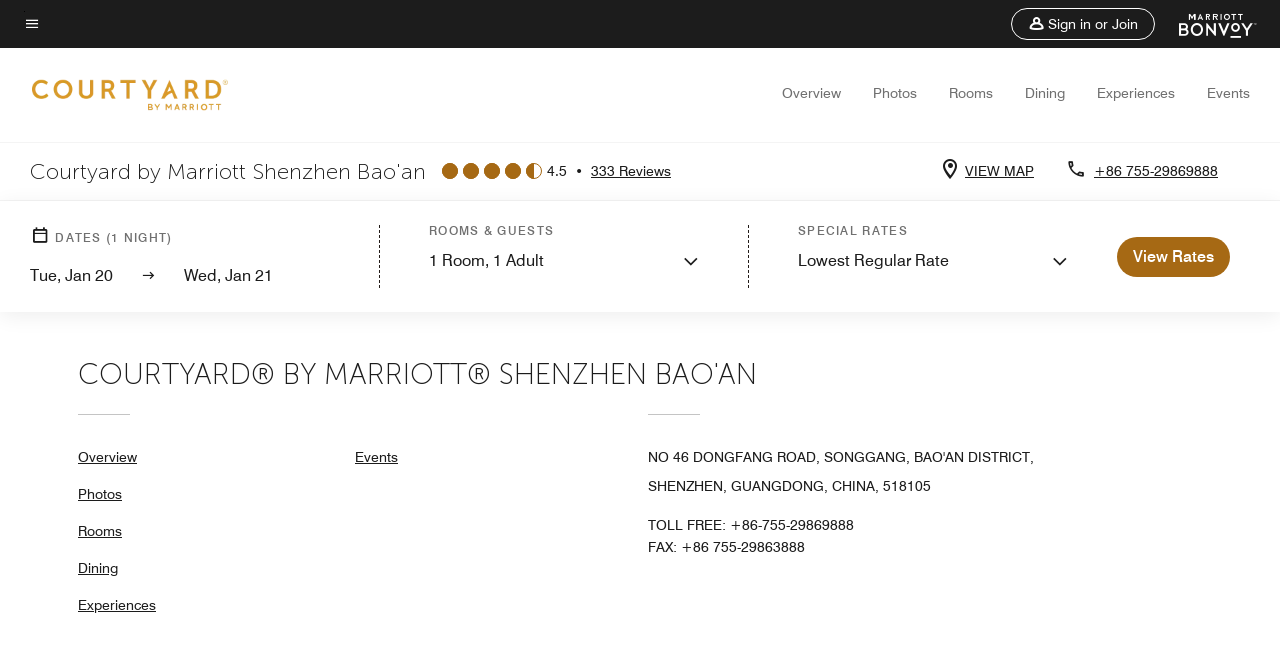

--- FILE ---
content_type: application/javascript;charset=utf-8
request_url: https://api.bazaarvoice.com/data/batch.json?passkey=canCX9lvC812oa4Y6HYf4gmWK5uszkZCKThrdtYkZqcYE&apiversion=5.5&displaycode=14883-en_us&resource.q0=products&filter.q0=id%3Aeq%3Aszxcy&stats.q0=reviews&filteredstats.q0=reviews&filter_reviews.q0=contentlocale%3Aeq%3Azh*%2Cen*%2Cfr*%2Cde*%2Cja*%2Cpt*%2Cru*%2Ces*%2Cen_US&filter_reviewcomments.q0=contentlocale%3Aeq%3Azh*%2Cen*%2Cfr*%2Cde*%2Cja*%2Cpt*%2Cru*%2Ces*%2Cen_US&resource.q1=reviews&filter.q1=isratingsonly%3Aeq%3Afalse&filter.q1=productid%3Aeq%3Aszxcy&filter.q1=contentlocale%3Aeq%3Azh*%2Cen*%2Cfr*%2Cde*%2Cja*%2Cpt*%2Cru*%2Ces*%2Cen_US&sort.q1=submissiontime%3Adesc&stats.q1=reviews&filteredstats.q1=reviews&include.q1=authors%2Cproducts%2Ccomments&filter_reviews.q1=contentlocale%3Aeq%3Azh*%2Cen*%2Cfr*%2Cde*%2Cja*%2Cpt*%2Cru*%2Ces*%2Cen_US&filter_reviewcomments.q1=contentlocale%3Aeq%3Azh*%2Cen*%2Cfr*%2Cde*%2Cja*%2Cpt*%2Cru*%2Ces*%2Cen_US&filter_comments.q1=contentlocale%3Aeq%3Azh*%2Cen*%2Cfr*%2Cde*%2Cja*%2Cpt*%2Cru*%2Ces*%2Cen_US&limit.q1=10&offset.q1=0&limit_comments.q1=3&callback=BV._internal.dataHandler0
body_size: 11089
content:
BV._internal.dataHandler0({"Errors":[],"BatchedResultsOrder":["q1","q0"],"HasErrors":false,"TotalRequests":2,"BatchedResults":{"q1":{"Id":"q1","Limit":10,"Offset":0,"TotalResults":330,"Locale":"en_US","Results":[{"Id":"376698820","CID":"8686f571-fc38-5daf-8f88-0b5413941e86","SourceClient":"marriott-2","LastModeratedTime":"2026-01-19T22:18:13.000+00:00","LastModificationTime":"2026-01-19T22:18:13.000+00:00","ProductId":"SZXCY","OriginalProductName":"Courtyard Shenzhen Bao'an","AuthorId":"hlii24b2ya4jsk4yg8r5k22su","ContentLocale":"zh_CN","IsFeatured":false,"TotalInappropriateFeedbackCount":0,"TotalClientResponseCount":0,"TotalCommentCount":0,"Rating":4,"SecondaryRatingsOrder":["Cleanliness","Dining","Location","Service","Amenities","Value"],"IsRatingsOnly":false,"TotalFeedbackCount":0,"TotalNegativeFeedbackCount":0,"TotalPositiveFeedbackCount":0,"ModerationStatus":"APPROVED","SubmissionId":"r114883-zh_17688049FynR8gEhe8","SubmissionTime":"2026-01-19T06:42:32.000+00:00","ReviewText":"\u9152\u5E97\u6574\u4F53\u4E0D\u9519\uFF0C\u5404\u65B9\u4FBF\u914D\u7F6E\u6BD4\u8F83\u65B0\u4F4F\u7684\u6BD4\u8F83\u8212\u670D\uFF0C\u53D6\u6D88\u4E86\u9152\u5ECA\u6BD4\u8F83\u9057\u61BE\uFF0C\u9152\u5E97\u7684\u5730\u5740\u4F4D\u7F6E\u4E00\u822C\uFF0C\u670D\u52A1\u975E\u5E38\u597D\uFF0C\u9700\u6C42\u90FD\u6EE1\u8DB3\u4E86\uFF0C\u597D\u8BC4\uFF0C\u5E0C\u671B\u9152\u5E97\u672A\u6765\u8FD8\u80FD\u628A\u9152\u5ECA\u91CD\u65B0\u542F\u7528\uFF0C\u6709\u7A7A\u8FD8\u4F1A\u8FC7\u6765\u4F4F\u7684\u3002","Title":"\u4E0D\u9519\u7684\u4F53\u9A8C","UserNickname":"liang","SecondaryRatings":{"Cleanliness":{"Value":4,"Id":"Cleanliness","MinLabel":null,"Label":null,"DisplayType":"NORMAL","ValueLabel":null,"MaxLabel":null,"ValueRange":5},"Value":{"Value":4,"Id":"Value","MinLabel":null,"Label":null,"DisplayType":"NORMAL","ValueLabel":null,"MaxLabel":null,"ValueRange":5},"Amenities":{"Value":4,"Id":"Amenities","MinLabel":null,"Label":null,"DisplayType":"NORMAL","ValueLabel":null,"MaxLabel":null,"ValueRange":5},"Service":{"Value":5,"Id":"Service","MinLabel":null,"Label":null,"DisplayType":"NORMAL","ValueLabel":null,"MaxLabel":null,"ValueRange":5},"Dining":{"Value":3,"Id":"Dining","MinLabel":null,"Label":null,"DisplayType":"NORMAL","ValueLabel":null,"MaxLabel":null,"ValueRange":5},"Location":{"Value":3,"Id":"Location","MinLabel":null,"Label":null,"DisplayType":"NORMAL","ValueLabel":null,"MaxLabel":null,"ValueRange":5}},"IsRecommended":null,"ContextDataValuesOrder":[],"BadgesOrder":[],"CommentIds":[],"AdditionalFields":{},"CampaignId":null,"TagDimensions":{},"Cons":null,"AdditionalFieldsOrder":[],"TagDimensionsOrder":[],"Photos":[],"ContextDataValues":{},"UserLocation":null,"Badges":{},"ProductRecommendationIds":[],"IsSyndicated":false,"RatingRange":5,"Helpfulness":null,"Videos":[],"Pros":null,"InappropriateFeedbackList":[],"ClientResponses":[]},{"Id":"376696791","CID":"acd02fcd-0f64-5736-8797-293b7ac0b48e","SourceClient":"marriott-2","LastModeratedTime":"2026-01-19T06:45:31.000+00:00","LastModificationTime":"2026-01-19T06:45:31.000+00:00","ProductId":"SZXCY","OriginalProductName":"Courtyard Shenzhen Bao'an","ContextDataValuesOrder":["RewardsLevel","TravelerType"],"AuthorId":"24f82a51186c61d1c9d259d800da3493f50cc1fdb3a1f17835f03d216785f344","ContentLocale":"en_US","IsFeatured":false,"TotalInappropriateFeedbackCount":0,"TotalClientResponseCount":0,"TotalCommentCount":0,"Rating":5,"SecondaryRatingsOrder":["Cleanliness","Dining","Location","Service","Amenities","Value"],"IsRatingsOnly":false,"TotalFeedbackCount":0,"TotalNegativeFeedbackCount":0,"TotalPositiveFeedbackCount":0,"ModerationStatus":"APPROVED","SubmissionId":"r114883-en_17688040i9wQPeCeJB","SubmissionTime":"2026-01-19T06:28:20.000+00:00","ReviewText":"Perfect hotel with nice staff\nEnglish colud be better but ok\nBreakfast restaurant is great\nRooms are big and nice","Title":"Great hotel","UserNickname":"Brian Mogensen","SecondaryRatings":{"Cleanliness":{"Value":5,"Id":"Cleanliness","MinLabel":null,"Label":null,"DisplayType":"NORMAL","ValueLabel":null,"MaxLabel":null,"ValueRange":5},"Value":{"Value":5,"Id":"Value","MinLabel":null,"Label":null,"DisplayType":"NORMAL","ValueLabel":null,"MaxLabel":null,"ValueRange":5},"Amenities":{"Value":5,"Id":"Amenities","MinLabel":null,"Label":null,"DisplayType":"NORMAL","ValueLabel":null,"MaxLabel":null,"ValueRange":5},"Service":{"Value":5,"Id":"Service","MinLabel":null,"Label":null,"DisplayType":"NORMAL","ValueLabel":null,"MaxLabel":null,"ValueRange":5},"Dining":{"Value":5,"Id":"Dining","MinLabel":null,"Label":null,"DisplayType":"NORMAL","ValueLabel":null,"MaxLabel":null,"ValueRange":5},"Location":{"Value":3,"Id":"Location","MinLabel":null,"Label":null,"DisplayType":"NORMAL","ValueLabel":null,"MaxLabel":null,"ValueRange":5}},"ContextDataValues":{"RewardsLevel":{"Value":"Silver","Id":"RewardsLevel"},"TravelerType":{"Value":"Solo","Id":"TravelerType"}},"IsRecommended":null,"BadgesOrder":[],"CommentIds":[],"AdditionalFields":{},"CampaignId":null,"TagDimensions":{},"Cons":null,"AdditionalFieldsOrder":[],"TagDimensionsOrder":[],"Photos":[],"UserLocation":null,"Badges":{},"ProductRecommendationIds":[],"IsSyndicated":false,"RatingRange":5,"Helpfulness":null,"Videos":[],"Pros":null,"InappropriateFeedbackList":[],"ClientResponses":[]},{"Id":"375488910","CID":"eae32892-5910-5cfa-bd39-f18508ec652d","SourceClient":"marriott-2","LastModeratedTime":"2026-01-07T23:00:59.000+00:00","LastModificationTime":"2026-01-07T23:00:59.000+00:00","ProductId":"SZXCY","OriginalProductName":"Courtyard Shenzhen Bao'an","ContextDataValuesOrder":["RewardsLevel","TravelerType"],"AuthorId":"cbee0b9bbac429c0e7255ef160b50986ef4be4f63add75ce82ab25b611a1c91a","ContentLocale":"zh_CN","IsFeatured":false,"TotalInappropriateFeedbackCount":0,"TotalClientResponseCount":0,"TotalCommentCount":1,"Rating":5,"SecondaryRatingsOrder":["Cleanliness","Dining","Location","Service","Amenities","Value"],"IsRatingsOnly":false,"TotalFeedbackCount":0,"TotalNegativeFeedbackCount":0,"TotalPositiveFeedbackCount":0,"ModerationStatus":"APPROVED","SubmissionId":"r114883-zh_17677778AcIxTIQDqv","SubmissionTime":"2026-01-07T09:23:55.000+00:00","ReviewText":"\u5458\u5DE5\u5BF9\u4F1A\u5458\u5F85\u9047\u8BA4\u8BC6\u6E05\u695A\uFF0C\u8BE6\u7EC6\u4ECB\u7ECD\u4E86\u76F8\u5173\u6743\u76CA\uFF0C\u4EAB\u53D7\u5230\u4F1A\u5458\u5E94\u6709\u7684\u5F85\u9047\uFF0C\u8D5E","Title":"\u670D\u52A1\u5468\u5230","UserNickname":"KEN","SecondaryRatings":{"Cleanliness":{"Value":5,"Id":"Cleanliness","MinLabel":null,"Label":null,"DisplayType":"NORMAL","ValueLabel":null,"MaxLabel":null,"ValueRange":5},"Value":{"Value":5,"Id":"Value","MinLabel":null,"Label":null,"DisplayType":"NORMAL","ValueLabel":null,"MaxLabel":null,"ValueRange":5},"Amenities":{"Value":5,"Id":"Amenities","MinLabel":null,"Label":null,"DisplayType":"NORMAL","ValueLabel":null,"MaxLabel":null,"ValueRange":5},"Service":{"Value":5,"Id":"Service","MinLabel":null,"Label":null,"DisplayType":"NORMAL","ValueLabel":null,"MaxLabel":null,"ValueRange":5},"Dining":{"Value":5,"Id":"Dining","MinLabel":null,"Label":null,"DisplayType":"NORMAL","ValueLabel":null,"MaxLabel":null,"ValueRange":5},"Location":{"Value":4,"Id":"Location","MinLabel":null,"Label":null,"DisplayType":"NORMAL","ValueLabel":null,"MaxLabel":null,"ValueRange":5}},"ContextDataValues":{"RewardsLevel":{"Value":"Platinum","Id":"RewardsLevel"},"TravelerType":{"Value":"Couple","Id":"TravelerType"}},"IsRecommended":null,"BadgesOrder":[],"CommentIds":["4808779"],"AdditionalFields":{},"CampaignId":null,"TagDimensions":{},"Cons":null,"AdditionalFieldsOrder":[],"TagDimensionsOrder":[],"Photos":[],"UserLocation":null,"Badges":{},"ProductRecommendationIds":[],"IsSyndicated":false,"RatingRange":5,"Helpfulness":null,"Videos":[],"Pros":null,"InappropriateFeedbackList":[],"ClientResponses":[]},{"Id":"374861028","CID":"52577ffc-a172-5462-a518-03ac3a065a39","SourceClient":"marriott-2","LastModeratedTime":"2026-01-01T16:15:49.000+00:00","LastModificationTime":"2026-01-01T16:15:49.000+00:00","ProductId":"SZXCY","OriginalProductName":"Courtyard Shenzhen Bao'an","ContextDataValuesOrder":["RewardsLevel","TravelerType"],"AuthorId":"ff5471d44c31a9c8fbcbc65787866dd842c4abbe6e6688b9beabc9d1f88eda02","ContentLocale":"zh_CN","IsFeatured":false,"TotalInappropriateFeedbackCount":0,"TotalClientResponseCount":0,"TotalCommentCount":1,"Rating":1,"SecondaryRatingsOrder":["Cleanliness","Dining","Location","Service","Amenities","Value"],"IsRatingsOnly":false,"TotalFeedbackCount":0,"TotalNegativeFeedbackCount":0,"TotalPositiveFeedbackCount":0,"ModerationStatus":"APPROVED","SubmissionId":"r114883-zh_17672318tOmInibdPg","SubmissionTime":"2026-01-01T01:43:49.000+00:00","ReviewText":"\u5DEE\uFF0C\u65E0\u6B22\u8FCE\u6C34\u679C\uFF0C\u65E0\u5347\u7EA7\u623F\u578B\uFF0C\u529E\u7406\u5165\u4F4F\u6162\u4E0A\u52A0\u6162\uFF0C\u4E0D\u60F3\u518D\u9009\u62E9","Title":"\u5DEE\uFF0C\u65E0\u6B22\u8FCE\u6C34\u679C\uFF0C\u65E0\u5347\u7EA7\u623F\u578B\uFF0C\u529E\u7406\u5165\u4F4F\u6162\u4E0A\u52A0\u6162","UserNickname":"li","SecondaryRatings":{"Cleanliness":{"Value":3,"Id":"Cleanliness","MinLabel":null,"Label":null,"DisplayType":"NORMAL","ValueLabel":null,"MaxLabel":null,"ValueRange":5},"Value":{"Value":1,"Id":"Value","MinLabel":null,"Label":null,"DisplayType":"NORMAL","ValueLabel":null,"MaxLabel":null,"ValueRange":5},"Amenities":{"Value":1,"Id":"Amenities","MinLabel":null,"Label":null,"DisplayType":"NORMAL","ValueLabel":null,"MaxLabel":null,"ValueRange":5},"Service":{"Value":2,"Id":"Service","MinLabel":null,"Label":null,"DisplayType":"NORMAL","ValueLabel":null,"MaxLabel":null,"ValueRange":5},"Dining":{"Value":2,"Id":"Dining","MinLabel":null,"Label":null,"DisplayType":"NORMAL","ValueLabel":null,"MaxLabel":null,"ValueRange":5},"Location":{"Value":1,"Id":"Location","MinLabel":null,"Label":null,"DisplayType":"NORMAL","ValueLabel":null,"MaxLabel":null,"ValueRange":5}},"ContextDataValues":{"RewardsLevel":{"Value":"Titanium","Id":"RewardsLevel"},"TravelerType":{"Value":"Solo","Id":"TravelerType"}},"IsRecommended":null,"BadgesOrder":[],"CommentIds":["4799382"],"AdditionalFields":{},"CampaignId":null,"TagDimensions":{},"Cons":null,"AdditionalFieldsOrder":[],"TagDimensionsOrder":[],"Photos":[],"UserLocation":null,"Badges":{},"ProductRecommendationIds":[],"IsSyndicated":false,"RatingRange":5,"Helpfulness":null,"Videos":[],"Pros":null,"InappropriateFeedbackList":[],"ClientResponses":[]},{"Id":"374204801","CID":"8a9b4b13-4074-5727-a56c-df0722658ee4","SourceClient":"marriott-2","LastModeratedTime":"2025-12-25T22:46:26.000+00:00","LastModificationTime":"2025-12-25T22:46:26.000+00:00","ProductId":"SZXCY","OriginalProductName":"Courtyard Shenzhen Bao'an","ContextDataValuesOrder":["RewardsLevel","TravelerType"],"AuthorId":"f83f447c9f9abbbf0c07fe1d2a81a9a928e00f8b56cd63ed047df9a947776aaf","ContentLocale":"zh_CN","IsFeatured":false,"TotalInappropriateFeedbackCount":0,"TotalClientResponseCount":0,"TotalCommentCount":1,"Rating":5,"SecondaryRatingsOrder":["Cleanliness","Dining","Location","Service","Amenities","Value"],"IsRatingsOnly":false,"TotalFeedbackCount":0,"TotalNegativeFeedbackCount":0,"TotalPositiveFeedbackCount":0,"ModerationStatus":"APPROVED","SubmissionId":"r114883-zh_17666935eHsUe3gGgH","SubmissionTime":"2025-12-25T20:11:49.000+00:00","ReviewText":"\u5165\u4F4F\u671F\u9593\u670D\u52D9\u8CBC\u5FC3\u71B1\u60C5\uFF0C\u8A2D\u65BD\u53CA\u9910\u98F2\u503C\u5F97\u80AF\u5B9A\u3002\u7E3D\u9AD4\u800C\u8A00\u5341\u5206\u6EFF\u610F","Title":"\u6975\u4F73\u7684\u5165\u4F4F\u9AD4\u9A57","UserNickname":"Leo","SecondaryRatings":{"Cleanliness":{"Value":5,"Id":"Cleanliness","MinLabel":null,"Label":null,"DisplayType":"NORMAL","ValueLabel":null,"MaxLabel":null,"ValueRange":5},"Value":{"Value":5,"Id":"Value","MinLabel":null,"Label":null,"DisplayType":"NORMAL","ValueLabel":null,"MaxLabel":null,"ValueRange":5},"Amenities":{"Value":5,"Id":"Amenities","MinLabel":null,"Label":null,"DisplayType":"NORMAL","ValueLabel":null,"MaxLabel":null,"ValueRange":5},"Service":{"Value":5,"Id":"Service","MinLabel":null,"Label":null,"DisplayType":"NORMAL","ValueLabel":null,"MaxLabel":null,"ValueRange":5},"Dining":{"Value":5,"Id":"Dining","MinLabel":null,"Label":null,"DisplayType":"NORMAL","ValueLabel":null,"MaxLabel":null,"ValueRange":5},"Location":{"Value":5,"Id":"Location","MinLabel":null,"Label":null,"DisplayType":"NORMAL","ValueLabel":null,"MaxLabel":null,"ValueRange":5}},"ContextDataValues":{"RewardsLevel":{"Value":"Gold","Id":"RewardsLevel"},"TravelerType":{"Value":"Couple","Id":"TravelerType"}},"IsRecommended":null,"BadgesOrder":[],"CommentIds":["4792069"],"AdditionalFields":{},"CampaignId":null,"TagDimensions":{},"Cons":null,"AdditionalFieldsOrder":[],"TagDimensionsOrder":[],"Photos":[],"UserLocation":null,"Badges":{},"ProductRecommendationIds":[],"IsSyndicated":false,"RatingRange":5,"Helpfulness":null,"Videos":[],"Pros":null,"InappropriateFeedbackList":[],"ClientResponses":[]},{"Id":"373845142","CID":"e7626e70-3dbb-5487-8c1e-c9b4dd49c0c5","SourceClient":"marriott-2","LastModeratedTime":"2025-12-21T20:15:55.000+00:00","LastModificationTime":"2025-12-21T20:15:55.000+00:00","ProductId":"SZXCY","OriginalProductName":"Courtyard Shenzhen Bao'an","ContextDataValuesOrder":["RewardsLevel","TravelerType"],"AuthorId":"e9c349959b84357e37012e9ffca6757444ccd7e89fe6e584be26a6ebbcf8d9c9","ContentLocale":"zh_CN","IsFeatured":false,"TotalInappropriateFeedbackCount":0,"TotalClientResponseCount":0,"TotalCommentCount":1,"Rating":5,"SecondaryRatingsOrder":["Cleanliness","Dining","Location","Service","Amenities","Value"],"IsRatingsOnly":false,"TotalFeedbackCount":0,"TotalNegativeFeedbackCount":0,"TotalPositiveFeedbackCount":0,"ModerationStatus":"APPROVED","SubmissionId":"r114883-zh_17663305kkmeQh84Ie","SubmissionTime":"2025-12-21T15:23:04.000+00:00","ReviewText":"\u56FD\u5185\u884C\u653F\u9152\u5ECA\u4EBA\u591A\u8D77\u6765\u6211\u505A\u4E3A\u4F4F\u5BA2\u770B\u7740\u90FD\u5D29\u6E83\uFF0C\u8981\u4E48\u83DC\u4E00\u4E0A\u6765\u5C31\u6CA1\u4E86\uFF0C\u8981\u4E48\u996E\u6599\u676F\u5B50\u6CA1\u4E86\u3002\u4F46\u8FD9\u5BB6\u9152\u5E97\u884C\u653F\u9152\u5ECA\u7684\u5458\u5DE5\u771F\u7684\u5F88\u6709\u8010\u5FC3\uFF0C\u813E\u6C14\u5F88\u597D\uFF0C\u771F\u7684\u4F1A\u628A\u5BA2\u6237\u7684\u9700\u6C42\u8BB0\u7740\uFF0C\u4E0D\u80FD\u5F53\u573A\u56DE\u590D\u7684\u540E\u7EED\u80AF\u5B9A\u4F1A\u6253\u7535\u8BDD\u5230\u623F\u95F4\u56DE\u590D\u3002\u4E0D\u662F\u6240\u6709\u4E07\u8C6A\u7684\u5458\u5DE5\u90FD\u8FD9\u6837\uFF0C\u6211\u4F4F\u8FC7\u676D\u5DDE\u7684\u4F53\u9A8C\u5C31\u5F88\u5DEE\uFF0C\u5458\u5DE5\u563B\u563B\u54C8\u54C8\u7684\uFF0C\u4E5F\u4E0D\u628A\u5BA2\u6237\u9700\u6C42\u653E\u5FC3\u4E0A\u3002\u524D\u53F0\u5E2E\u6211\u529E\u7406\u5165\u804C\u7684\u5458\u5DE5\u4E5F\u5F88\u597D\uFF0C\u601D\u8DEF\u6E05\u6670\u8BB2\u8BDD\u6E05\u695A\u3002\u4E4B\u524D\u9047\u5230\u6709\u4E9B\u524D\u53F0\u8BB2\u8BDD\u5495\u565C\u5495\u565C\u7684\u4E5F\u4E0D\u77E5\u9053\u5728\u8BF4\u4EC0\u4E48","Title":"\u975E\u5E38\u6EE1\u610F\u7684\u5165\u4F4F\u4F53\u9A8C","UserNickname":"Fangjia","SecondaryRatings":{"Cleanliness":{"Value":5,"Id":"Cleanliness","MinLabel":null,"Label":null,"DisplayType":"NORMAL","ValueLabel":null,"MaxLabel":null,"ValueRange":5},"Value":{"Value":5,"Id":"Value","MinLabel":null,"Label":null,"DisplayType":"NORMAL","ValueLabel":null,"MaxLabel":null,"ValueRange":5},"Amenities":{"Value":5,"Id":"Amenities","MinLabel":null,"Label":null,"DisplayType":"NORMAL","ValueLabel":null,"MaxLabel":null,"ValueRange":5},"Service":{"Value":5,"Id":"Service","MinLabel":null,"Label":null,"DisplayType":"NORMAL","ValueLabel":null,"MaxLabel":null,"ValueRange":5},"Dining":{"Value":5,"Id":"Dining","MinLabel":null,"Label":null,"DisplayType":"NORMAL","ValueLabel":null,"MaxLabel":null,"ValueRange":5},"Location":{"Value":4,"Id":"Location","MinLabel":null,"Label":null,"DisplayType":"NORMAL","ValueLabel":null,"MaxLabel":null,"ValueRange":5}},"ContextDataValues":{"RewardsLevel":{"Value":"Platinum","Id":"RewardsLevel"},"TravelerType":{"Value":"Couple","Id":"TravelerType"}},"IsRecommended":null,"BadgesOrder":[],"CommentIds":["4787434"],"AdditionalFields":{},"CampaignId":null,"TagDimensions":{},"Cons":null,"AdditionalFieldsOrder":[],"TagDimensionsOrder":[],"Photos":[],"UserLocation":null,"Badges":{},"ProductRecommendationIds":[],"IsSyndicated":false,"RatingRange":5,"Helpfulness":null,"Videos":[],"Pros":null,"InappropriateFeedbackList":[],"ClientResponses":[]},{"Id":"372705937","CID":"4a140e10-f3ff-5e7c-990b-9049c1a9031b","SourceClient":"marriott-2","LastModeratedTime":"2025-12-10T09:45:21.000+00:00","LastModificationTime":"2025-12-10T09:45:21.000+00:00","ProductId":"SZXCY","OriginalProductName":"Courtyard Shenzhen Bao'an","ContextDataValuesOrder":["RewardsLevel","TravelerType"],"AuthorId":"1d89490af95a31ba5072ec93133e146a5c8b95ed70f64edd7ec651a1596bf54c","ContentLocale":"zh_CN","IsFeatured":false,"TotalInappropriateFeedbackCount":0,"TotalClientResponseCount":0,"TotalCommentCount":1,"Rating":5,"SecondaryRatingsOrder":["Cleanliness","Dining","Location","Service","Amenities","Value"],"IsRatingsOnly":false,"TotalFeedbackCount":0,"TotalNegativeFeedbackCount":0,"TotalPositiveFeedbackCount":0,"ModerationStatus":"APPROVED","SubmissionId":"r114883-zh_17653581zSjvVGX6jt","SubmissionTime":"2025-12-10T09:16:26.000+00:00","ReviewText":"the reception is so nice to keep opening lounge to wait until i finish check in, makes me unhurried since i was late for dinner","Title":"A nice and thoughtful staycation","UserNickname":"Kit","SecondaryRatings":{"Cleanliness":{"Value":5,"Id":"Cleanliness","MinLabel":null,"Label":null,"DisplayType":"NORMAL","ValueLabel":null,"MaxLabel":null,"ValueRange":5},"Value":{"Value":5,"Id":"Value","MinLabel":null,"Label":null,"DisplayType":"NORMAL","ValueLabel":null,"MaxLabel":null,"ValueRange":5},"Amenities":{"Value":5,"Id":"Amenities","MinLabel":null,"Label":null,"DisplayType":"NORMAL","ValueLabel":null,"MaxLabel":null,"ValueRange":5},"Service":{"Value":5,"Id":"Service","MinLabel":null,"Label":null,"DisplayType":"NORMAL","ValueLabel":null,"MaxLabel":null,"ValueRange":5},"Dining":{"Value":5,"Id":"Dining","MinLabel":null,"Label":null,"DisplayType":"NORMAL","ValueLabel":null,"MaxLabel":null,"ValueRange":5},"Location":{"Value":4,"Id":"Location","MinLabel":null,"Label":null,"DisplayType":"NORMAL","ValueLabel":null,"MaxLabel":null,"ValueRange":5}},"ContextDataValues":{"RewardsLevel":{"Value":"Platinum","Id":"RewardsLevel"},"TravelerType":{"Value":"Couple","Id":"TravelerType"}},"IsRecommended":null,"BadgesOrder":[],"CommentIds":["4776449"],"AdditionalFields":{},"CampaignId":null,"TagDimensions":{},"Cons":null,"AdditionalFieldsOrder":[],"TagDimensionsOrder":[],"Photos":[],"UserLocation":null,"Badges":{},"ProductRecommendationIds":[],"IsSyndicated":false,"RatingRange":5,"Helpfulness":null,"Videos":[],"Pros":null,"InappropriateFeedbackList":[],"ClientResponses":[]},{"Id":"372684928","CID":"998786a7-e1e9-5a8f-8b09-f146ef14e4c5","SourceClient":"marriott-2","LastModeratedTime":"2025-12-10T01:15:40.000+00:00","LastModificationTime":"2025-12-10T01:15:40.000+00:00","ProductId":"SZXCY","OriginalProductName":"Courtyard Shenzhen Bao'an","ContextDataValuesOrder":["RewardsLevel","TravelerType"],"AuthorId":"05efa10c957b062639dba12768388c5f3b9c106d3edb1cc09f489ea63dfd1e1e","ContentLocale":"ja_JP","IsFeatured":false,"TotalInappropriateFeedbackCount":0,"TotalClientResponseCount":0,"TotalCommentCount":1,"Rating":4,"SecondaryRatingsOrder":["Cleanliness","Dining","Location","Service","Amenities","Value"],"IsRatingsOnly":false,"TotalFeedbackCount":0,"TotalNegativeFeedbackCount":0,"TotalPositiveFeedbackCount":0,"ModerationStatus":"APPROVED","SubmissionId":"r114883-ja_17653280duO02fCY9F","SubmissionTime":"2025-12-10T00:54:05.000+00:00","ReviewText":"\u30D6\u30E9\u30F3\u30C9\u306A\u308A\u306E\u30EC\u30D9\u30EB\u3001\u4E0D\u6E80\u306F\u3082\u3061\u308D\u3093\u3042\u308A\u307E\u305B\u3093\u304C\u3001\u6E80\u8DB3\u3068\u8A00\u3048\u3070\u7A7A\u6E2F\u304B\u3089\u3055\u307B\u3069\u9060\u304F\u306A\u3044\u3001\u8ECA\u79FB\u52D5\u306A\u3089\u3070\u3069\u3053\u3078\u884C\u3063\u3066\u3082\u3061\u3087\u3046\u3069\u826F\u3044","Title":"\u3044\u3064\u3082\u901A\u308A\u306E\u6EDE\u5728","UserNickname":"TKer","SecondaryRatings":{"Cleanliness":{"Value":4,"Id":"Cleanliness","MinLabel":null,"Label":null,"DisplayType":"NORMAL","ValueLabel":null,"MaxLabel":null,"ValueRange":5},"Value":{"Value":3,"Id":"Value","MinLabel":null,"Label":null,"DisplayType":"NORMAL","ValueLabel":null,"MaxLabel":null,"ValueRange":5},"Amenities":{"Value":4,"Id":"Amenities","MinLabel":null,"Label":null,"DisplayType":"NORMAL","ValueLabel":null,"MaxLabel":null,"ValueRange":5},"Service":{"Value":4,"Id":"Service","MinLabel":null,"Label":null,"DisplayType":"NORMAL","ValueLabel":null,"MaxLabel":null,"ValueRange":5},"Dining":{"Value":4,"Id":"Dining","MinLabel":null,"Label":null,"DisplayType":"NORMAL","ValueLabel":null,"MaxLabel":null,"ValueRange":5},"Location":{"Value":4,"Id":"Location","MinLabel":null,"Label":null,"DisplayType":"NORMAL","ValueLabel":null,"MaxLabel":null,"ValueRange":5}},"ContextDataValues":{"RewardsLevel":{"Value":"Non-Member","Id":"RewardsLevel"},"TravelerType":{"Value":"Solo","Id":"TravelerType"}},"IsRecommended":null,"BadgesOrder":[],"CommentIds":["4776019"],"AdditionalFields":{},"CampaignId":null,"TagDimensions":{},"Cons":null,"AdditionalFieldsOrder":[],"TagDimensionsOrder":[],"Photos":[],"UserLocation":null,"Badges":{},"ProductRecommendationIds":[],"IsSyndicated":false,"RatingRange":5,"Helpfulness":null,"Videos":[],"Pros":null,"InappropriateFeedbackList":[],"ClientResponses":[]},{"Id":"372465670","CID":"e9ab5a93-3873-51de-b40b-4720230600e1","SourceClient":"marriott-2","LastModeratedTime":"2025-12-08T01:16:01.000+00:00","LastModificationTime":"2025-12-08T01:16:01.000+00:00","ProductId":"SZXCY","OriginalProductName":"Courtyard Shenzhen Bao'an","ContextDataValuesOrder":["RewardsLevel","TravelerType"],"AuthorId":"3004bd183c13dce50c3466e740dce346cdfbc24264b8d6bde49b1750dc92936b","ContentLocale":"zh_CN","IsFeatured":false,"TotalInappropriateFeedbackCount":0,"TotalClientResponseCount":0,"TotalCommentCount":1,"Rating":5,"SecondaryRatingsOrder":["Cleanliness","Dining","Location","Service","Amenities","Value"],"IsRatingsOnly":false,"TotalFeedbackCount":0,"TotalNegativeFeedbackCount":0,"TotalPositiveFeedbackCount":0,"ModerationStatus":"APPROVED","SubmissionId":"r114883-zh_17651549nefonoK0cQ","SubmissionTime":"2025-12-08T00:48:28.000+00:00","ReviewText":"\u7B2C\u4E00\u6B21\u5165\u4F4F\uFF0C\u524D\u53F0\u4E3B\u52A8\u7ED9\u5347\u623F\u4E86\u3002\u6BD4\u8F83\u5306\u5FD9\uFF0C\u6CA1\u6709\u4F53\u9A8C\u7279\u522B\u591A\uFF0C\u4F46\u603B\u4F53\u4E0A\u8F83\u4E3A\u6EE1\u610F\uFF0C\u65E9\u9910\u7684\u732A\u811A\u7C89\u5F88\u597D\u5403\uFF0C\u5F88\u6709\u5E7F\u4E1C\u7279\u8272\u3002","Title":"\u8F83\u4E3A\u6EE1\u610F\u7684\u7B2C\u4E00\u6B21\u5165\u4F4F","UserNickname":"karl","SecondaryRatings":{"Cleanliness":{"Value":5,"Id":"Cleanliness","MinLabel":null,"Label":null,"DisplayType":"NORMAL","ValueLabel":null,"MaxLabel":null,"ValueRange":5},"Value":{"Value":5,"Id":"Value","MinLabel":null,"Label":null,"DisplayType":"NORMAL","ValueLabel":null,"MaxLabel":null,"ValueRange":5},"Amenities":{"Value":5,"Id":"Amenities","MinLabel":null,"Label":null,"DisplayType":"NORMAL","ValueLabel":null,"MaxLabel":null,"ValueRange":5},"Service":{"Value":5,"Id":"Service","MinLabel":null,"Label":null,"DisplayType":"NORMAL","ValueLabel":null,"MaxLabel":null,"ValueRange":5},"Dining":{"Value":5,"Id":"Dining","MinLabel":null,"Label":null,"DisplayType":"NORMAL","ValueLabel":null,"MaxLabel":null,"ValueRange":5},"Location":{"Value":4,"Id":"Location","MinLabel":null,"Label":null,"DisplayType":"NORMAL","ValueLabel":null,"MaxLabel":null,"ValueRange":5}},"ContextDataValues":{"RewardsLevel":{"Value":"Platinum","Id":"RewardsLevel"},"TravelerType":{"Value":"Solo","Id":"TravelerType"}},"IsRecommended":null,"BadgesOrder":[],"CommentIds":["4773472"],"AdditionalFields":{},"CampaignId":null,"TagDimensions":{},"Cons":null,"AdditionalFieldsOrder":[],"TagDimensionsOrder":[],"Photos":[],"UserLocation":null,"Badges":{},"ProductRecommendationIds":[],"IsSyndicated":false,"RatingRange":5,"Helpfulness":null,"Videos":[],"Pros":null,"InappropriateFeedbackList":[],"ClientResponses":[]},{"Id":"371290157","CID":"6de790fc-1599-5826-b7ca-b265e348b3ac","SourceClient":"marriott-2","LastModeratedTime":"2025-11-29T20:00:39.000+00:00","LastModificationTime":"2025-11-29T20:00:39.000+00:00","ProductId":"SZXCY","OriginalProductName":"Courtyard Shenzhen Bao'an","ContextDataValuesOrder":["RewardsLevel","TravelerType"],"AuthorId":"40076057b6d82b8a7c7c8c5eb3994f18fe842a4dd6a633efae9ad68f65d5928f","ContentLocale":"en_US","IsFeatured":false,"TotalInappropriateFeedbackCount":0,"TotalClientResponseCount":0,"TotalCommentCount":1,"Rating":5,"SecondaryRatingsOrder":["Cleanliness","Dining","Location","Service","Amenities","Value"],"IsRatingsOnly":false,"TotalFeedbackCount":0,"TotalNegativeFeedbackCount":0,"TotalPositiveFeedbackCount":0,"ModerationStatus":"APPROVED","SubmissionId":"r114883-en_17644447IwCQZnvDYY","SubmissionTime":"2025-11-29T19:32:15.000+00:00","ReviewText":"The Hotel allowed for a great rest before an important business meeting. The breakfast buffet was amazing. I wish I had more time to explore the area.","Title":"Relaxing Stay","UserNickname":"Busy Traveller","SecondaryRatings":{"Cleanliness":{"Value":5,"Id":"Cleanliness","MinLabel":null,"Label":null,"DisplayType":"NORMAL","ValueLabel":null,"MaxLabel":null,"ValueRange":5},"Value":{"Value":5,"Id":"Value","MinLabel":null,"Label":null,"DisplayType":"NORMAL","ValueLabel":null,"MaxLabel":null,"ValueRange":5},"Amenities":{"Value":5,"Id":"Amenities","MinLabel":null,"Label":null,"DisplayType":"NORMAL","ValueLabel":null,"MaxLabel":null,"ValueRange":5},"Service":{"Value":5,"Id":"Service","MinLabel":null,"Label":null,"DisplayType":"NORMAL","ValueLabel":null,"MaxLabel":null,"ValueRange":5},"Dining":{"Value":5,"Id":"Dining","MinLabel":null,"Label":null,"DisplayType":"NORMAL","ValueLabel":null,"MaxLabel":null,"ValueRange":5},"Location":{"Value":5,"Id":"Location","MinLabel":null,"Label":null,"DisplayType":"NORMAL","ValueLabel":null,"MaxLabel":null,"ValueRange":5}},"ContextDataValues":{"RewardsLevel":{"Value":"Silver","Id":"RewardsLevel"},"TravelerType":{"Value":"Group","Id":"TravelerType"}},"IsRecommended":null,"BadgesOrder":[],"CommentIds":["4764688"],"AdditionalFields":{},"CampaignId":null,"TagDimensions":{},"Cons":null,"AdditionalFieldsOrder":[],"TagDimensionsOrder":[],"Photos":[],"UserLocation":null,"Badges":{},"ProductRecommendationIds":[],"IsSyndicated":false,"RatingRange":5,"Helpfulness":null,"Videos":[],"Pros":null,"InappropriateFeedbackList":[],"ClientResponses":[]}],"Includes":{"Products":{"SZXCY":{"AttributesOrder":["AVAILABILITY"],"Attributes":{"AVAILABILITY":{"Id":"AVAILABILITY","Values":[{"Value":"True","Locale":null}]}},"Description":"Close to the high-speed railway and international airport, Courtyard by Marriott Shenzhen Bao'an offers business-focused amenities, including modern accommodations with large workspaces, meeting venues, a restaurant with private dining and a lounge.","Name":"Courtyard Shenzhen Bao'an","Id":"SZXCY","CategoryId":"BV_MISCELLANEOUS_CATEGORY","BrandExternalId":"56icy1esmjphgyroymxj9lf3k","Brand":{"Id":"56icy1esmjphgyroymxj9lf3k","Name":"Courtyard By Marriott"},"Active":true,"ProductPageUrl":"https://www.marriott.com/hotels/travel/szxcy-courtyard-shenzhen-baoan/","Disabled":false,"ModelNumbers":[],"EANs":[],"StoryIds":[],"QuestionIds":[],"ISBNs":[],"FamilyIds":[],"UPCs":[],"ManufacturerPartNumbers":[],"ReviewIds":[],"ImageUrl":null,"ReviewStatistics":{"AverageOverallRating":4.534534534534535,"SecondaryRatingsAveragesOrder":["Cleanliness","Dining","Location","Service","Amenities","Value"],"SecondaryRatingsAverages":{"Cleanliness":{"Id":"Cleanliness","AverageRating":4.645484949832776,"DisplayType":"NORMAL","MaxLabel":null,"ValueRange":5,"MinLabel":null},"Location":{"Id":"Location","AverageRating":4.214046822742475,"DisplayType":"NORMAL","MaxLabel":null,"ValueRange":5,"MinLabel":null},"Value":{"Id":"Value","AverageRating":4.468227424749164,"DisplayType":"NORMAL","MaxLabel":null,"ValueRange":5,"MinLabel":null},"Amenities":{"Id":"Amenities","AverageRating":4.488215488215488,"DisplayType":"NORMAL","MaxLabel":null,"ValueRange":5,"MinLabel":null},"Service":{"Id":"Service","AverageRating":4.6120401337792645,"DisplayType":"NORMAL","MaxLabel":null,"ValueRange":5,"MinLabel":null},"Dining":{"Id":"Dining","AverageRating":4.460750853242321,"DisplayType":"NORMAL","MaxLabel":null,"ValueRange":5,"MinLabel":null}},"HelpfulVoteCount":16,"ContextDataDistributionOrder":["Age","RewardsLevel","TravelerType","RecommendFamilies","RecommendCouples","RecommendGroups","RecommendBusiness","RecommendLeisure","RecommendWeekend","RecommendSiteSeeing","RecommendRomantic","RecommendShopping","RecommendLocationAttractions","RecommendOutdoorActivities","RecommendBeach","RecommendPublicTransportation","RecommendBikeFriendly","RecommendMusicAndNightlife","RecommendOtherSpecify","RecommendNotRecommend"],"ContextDataDistribution":{"Age":{"Id":"Age","Values":[{"Count":27,"Value":"18to25"},{"Count":59,"Value":"26to40"},{"Count":24,"Value":"40to60"},{"Count":2,"Value":"60orOver"}]},"RewardsLevel":{"Id":"RewardsLevel","Values":[{"Count":79,"Value":"Member"},{"Count":30,"Value":"Silver"},{"Count":41,"Value":"Gold"},{"Count":85,"Value":"Platinum"},{"Count":74,"Value":"Titanium"},{"Count":5,"Value":"Ambassador"},{"Count":12,"Value":"Non-Member"}]},"TravelerType":{"Id":"TravelerType","Values":[{"Count":221,"Value":"Solo"},{"Count":55,"Value":"Couple"},{"Count":18,"Value":"Family"},{"Count":36,"Value":"Group"}]},"RecommendFamilies":{"Id":"RecommendFamilies","Values":[{"Count":38,"Value":"Yes"},{"Count":75,"Value":"No"}]},"RecommendCouples":{"Id":"RecommendCouples","Values":[{"Count":25,"Value":"Yes"},{"Count":88,"Value":"No"}]},"RecommendGroups":{"Id":"RecommendGroups","Values":[{"Count":24,"Value":"Yes"},{"Count":89,"Value":"No"}]},"RecommendBusiness":{"Id":"RecommendBusiness","Values":[{"Count":91,"Value":"Yes"},{"Count":22,"Value":"No"}]},"RecommendLeisure":{"Id":"RecommendLeisure","Values":[{"Count":32,"Value":"Yes"},{"Count":81,"Value":"No"}]},"RecommendWeekend":{"Id":"RecommendWeekend","Values":[{"Count":19,"Value":"Yes"},{"Count":94,"Value":"No"}]},"RecommendSiteSeeing":{"Id":"RecommendSiteSeeing","Values":[{"Count":9,"Value":"Yes"},{"Count":104,"Value":"No"}]},"RecommendRomantic":{"Id":"RecommendRomantic","Values":[{"Count":9,"Value":"Yes"},{"Count":104,"Value":"No"}]},"RecommendShopping":{"Id":"RecommendShopping","Values":[{"Count":12,"Value":"Yes"},{"Count":101,"Value":"No"}]},"RecommendLocationAttractions":{"Id":"RecommendLocationAttractions","Values":[{"Count":3,"Value":"Yes"},{"Count":110,"Value":"No"}]},"RecommendOutdoorActivities":{"Id":"RecommendOutdoorActivities","Values":[{"Count":113,"Value":"No"}]},"RecommendBeach":{"Id":"RecommendBeach","Values":[{"Count":113,"Value":"No"}]},"RecommendPublicTransportation":{"Id":"RecommendPublicTransportation","Values":[{"Count":2,"Value":"Yes"},{"Count":111,"Value":"No"}]},"RecommendBikeFriendly":{"Id":"RecommendBikeFriendly","Values":[{"Count":1,"Value":"Yes"},{"Count":112,"Value":"No"}]},"RecommendMusicAndNightlife":{"Id":"RecommendMusicAndNightlife","Values":[{"Count":2,"Value":"Yes"},{"Count":111,"Value":"No"}]},"RecommendOtherSpecify":{"Id":"RecommendOtherSpecify","Values":[{"Count":1,"Value":"Yes"},{"Count":112,"Value":"No"}]},"RecommendNotRecommend":{"Id":"RecommendNotRecommend","Values":[{"Count":4,"Value":"Yes"},{"Count":109,"Value":"No"}]}},"RatingDistribution":[{"RatingValue":5,"Count":232},{"RatingValue":4,"Count":73},{"RatingValue":2,"Count":10},{"RatingValue":3,"Count":10},{"RatingValue":1,"Count":8}],"TotalReviewCount":333,"NotRecommendedCount":4,"FirstSubmissionTime":"2018-06-05T15:20:47.000+00:00","LastSubmissionTime":"2026-01-19T06:42:32.000+00:00","RecommendedCount":107,"RatingsOnlyReviewCount":3,"FeaturedReviewCount":0,"NotHelpfulVoteCount":3,"TagDistributionOrder":[],"OverallRatingRange":5,"TagDistribution":{}},"TotalReviewCount":333,"FilteredReviewStatistics":{"AverageOverallRating":4.533333333333333,"SecondaryRatingsAveragesOrder":["Cleanliness","Dining","Location","Service","Amenities","Value"],"SecondaryRatingsAverages":{"Cleanliness":{"Id":"Cleanliness","AverageRating":4.64527027027027,"DisplayType":"NORMAL","MaxLabel":null,"ValueRange":5,"MinLabel":null},"Location":{"Id":"Location","AverageRating":4.212837837837838,"DisplayType":"NORMAL","MaxLabel":null,"ValueRange":5,"MinLabel":null},"Value":{"Id":"Value","AverageRating":4.466216216216216,"DisplayType":"NORMAL","MaxLabel":null,"ValueRange":5,"MinLabel":null},"Amenities":{"Id":"Amenities","AverageRating":4.48639455782313,"DisplayType":"NORMAL","MaxLabel":null,"ValueRange":5,"MinLabel":null},"Service":{"Id":"Service","AverageRating":4.608108108108108,"DisplayType":"NORMAL","MaxLabel":null,"ValueRange":5,"MinLabel":null},"Dining":{"Id":"Dining","AverageRating":4.458620689655173,"DisplayType":"NORMAL","MaxLabel":null,"ValueRange":5,"MinLabel":null}},"HelpfulVoteCount":16,"ContextDataDistributionOrder":["Age","RewardsLevel","TravelerType","RecommendFamilies","RecommendCouples","RecommendGroups","RecommendBusiness","RecommendLeisure","RecommendWeekend","RecommendSiteSeeing","RecommendRomantic","RecommendShopping","RecommendLocationAttractions","RecommendOutdoorActivities","RecommendBeach","RecommendPublicTransportation","RecommendBikeFriendly","RecommendMusicAndNightlife","RecommendOtherSpecify","RecommendNotRecommend"],"ContextDataDistribution":{"Age":{"Id":"Age","Values":[{"Count":26,"Value":"18to25"},{"Count":58,"Value":"26to40"},{"Count":23,"Value":"40to60"},{"Count":2,"Value":"60orOver"}]},"RewardsLevel":{"Id":"RewardsLevel","Values":[{"Count":78,"Value":"Member"},{"Count":30,"Value":"Silver"},{"Count":40,"Value":"Gold"},{"Count":85,"Value":"Platinum"},{"Count":73,"Value":"Titanium"},{"Count":5,"Value":"Ambassador"},{"Count":12,"Value":"Non-Member"}]},"TravelerType":{"Id":"TravelerType","Values":[{"Count":219,"Value":"Solo"},{"Count":55,"Value":"Couple"},{"Count":18,"Value":"Family"},{"Count":35,"Value":"Group"}]},"RecommendFamilies":{"Id":"RecommendFamilies","Values":[{"Count":37,"Value":"Yes"},{"Count":73,"Value":"No"}]},"RecommendCouples":{"Id":"RecommendCouples","Values":[{"Count":24,"Value":"Yes"},{"Count":86,"Value":"No"}]},"RecommendGroups":{"Id":"RecommendGroups","Values":[{"Count":23,"Value":"Yes"},{"Count":87,"Value":"No"}]},"RecommendBusiness":{"Id":"RecommendBusiness","Values":[{"Count":88,"Value":"Yes"},{"Count":22,"Value":"No"}]},"RecommendLeisure":{"Id":"RecommendLeisure","Values":[{"Count":31,"Value":"Yes"},{"Count":79,"Value":"No"}]},"RecommendWeekend":{"Id":"RecommendWeekend","Values":[{"Count":18,"Value":"Yes"},{"Count":92,"Value":"No"}]},"RecommendSiteSeeing":{"Id":"RecommendSiteSeeing","Values":[{"Count":8,"Value":"Yes"},{"Count":102,"Value":"No"}]},"RecommendRomantic":{"Id":"RecommendRomantic","Values":[{"Count":8,"Value":"Yes"},{"Count":102,"Value":"No"}]},"RecommendShopping":{"Id":"RecommendShopping","Values":[{"Count":12,"Value":"Yes"},{"Count":98,"Value":"No"}]},"RecommendLocationAttractions":{"Id":"RecommendLocationAttractions","Values":[{"Count":3,"Value":"Yes"},{"Count":107,"Value":"No"}]},"RecommendOutdoorActivities":{"Id":"RecommendOutdoorActivities","Values":[{"Count":110,"Value":"No"}]},"RecommendBeach":{"Id":"RecommendBeach","Values":[{"Count":110,"Value":"No"}]},"RecommendPublicTransportation":{"Id":"RecommendPublicTransportation","Values":[{"Count":2,"Value":"Yes"},{"Count":108,"Value":"No"}]},"RecommendBikeFriendly":{"Id":"RecommendBikeFriendly","Values":[{"Count":1,"Value":"Yes"},{"Count":109,"Value":"No"}]},"RecommendMusicAndNightlife":{"Id":"RecommendMusicAndNightlife","Values":[{"Count":2,"Value":"Yes"},{"Count":108,"Value":"No"}]},"RecommendOtherSpecify":{"Id":"RecommendOtherSpecify","Values":[{"Count":1,"Value":"Yes"},{"Count":109,"Value":"No"}]},"RecommendNotRecommend":{"Id":"RecommendNotRecommend","Values":[{"Count":4,"Value":"Yes"},{"Count":106,"Value":"No"}]}},"RatingDistribution":[{"RatingValue":5,"Count":230},{"RatingValue":4,"Count":72},{"RatingValue":2,"Count":10},{"RatingValue":3,"Count":10},{"RatingValue":1,"Count":8}],"TotalReviewCount":330,"NotRecommendedCount":4,"FirstSubmissionTime":"2018-06-05T15:20:47.000+00:00","LastSubmissionTime":"2026-01-19T06:42:32.000+00:00","RecommendedCount":104,"RatingsOnlyReviewCount":0,"FeaturedReviewCount":0,"NotHelpfulVoteCount":3,"TagDistributionOrder":[],"OverallRatingRange":5,"TagDistribution":{}}}},"Comments":{"4787434":{"Id":"4787434","CID":"088fa131-3bfa-5793-9bce-ea1aab5433c9","SourceClient":"marriott-2","LastModeratedTime":"2025-12-22T00:31:33.000+00:00","LastModificationTime":"2025-12-22T00:31:33.000+00:00","ReviewId":"373845142","AuthorId":"lzhan635GSSSocialProperty","ContentLocale":"zh_CN","IsFeatured":false,"TotalInappropriateFeedbackCount":0,"IPAddress":"199.102.178.100","TotalFeedbackCount":0,"TotalNegativeFeedbackCount":0,"TotalPositiveFeedbackCount":0,"ModerationStatus":"APPROVED","SubmissionId":"r114883-zh_17663612do5VDrEHVR","SubmissionTime":"2025-12-21T23:53:43.000+00:00","CommentText":"\u5728\u6B64\u975E\u5E38\u611F\u8C22\u60A8\u82B1\u8D39\u5B9D\u8D35\u7684\u65F6\u95F4\u6765\u5B8C\u6210\u6211\u4EEC\u7684\u5728\u7EBF\u987E\u5BA2\u6EE1\u610F\u5EA6\u8C03\u67E5\u95EE\u5377\uFF0C\u6211\u4EEC\u975E\u5E38\u8363\u5E78\u80FD\u6709\u6B64\u673A\u4F1A\u63A5\u5F85\u60A8\u7684\u8385\u4E34\uFF0C\u4E5F\u671F\u5F85\u6DF1\u5733\u8054\u6295\u4E1C\u65B9\u4E07\u6021\u9152\u5E97\u5C06\u4F1A\u662F\u60A8\u5728\u6DF1\u5733\u51FA\u884C\u7684\u9996\u9009\u3002\n\n\u6211\u4EEC\u5F88\u5F00\u5FC3\u5730\u770B\u5230\u60A8\u8FD9\u6B21\u5165\u4F4F\u4F53\u9A8C\u603B\u4F53\u662F\u975E\u5E38\u6EE1\u610F\u7684\uFF0C\u8BF7\u5141\u8BB8\u6211\u8BDA\u631A\u5730\u5411\u60A8\u81F4\u8C22\uFF0C\u611F\u8C22\u60A8\u5BF9\u6211\u4EEC\u9152\u5E97\u7684\u5927\u529B\u652F\u6301\u53CA\u8BA4\u53EF\uFF01\u8FD9\u8BA9\u6211\u4EEC\u500D\u611F\u8363\u5E78\u53CA\u9AD8\u5174\uFF0C\u6211\u4EEC\u4F1A\u66F4\u52A0\u52AA\u529B\u52A1\u6C42\u505A\u5F97\u66F4\u597D\uFF0C\u56E0\u4E3A\u60A8\u5341\u5206\u7684\u6EE1\u610F\uFF0C\u662F\u6211\u4EEC\u4E0D\u65AD\u7684\u8FFD\u6C42\uFF0C\u8BF7\u8BA9\u6211\u4EEC\u7EE7\u7EED\u4EE5\u6BB7\u52E4\u7684\u670D\u52A1\u4F7F\u9601\u4E0B\u500D\u611F\u5BBE\u81F3\u5982\u5F52\uFF01\u5982\u679C\u8FD8\u6709\u4EC0\u4E48\u6211\u4EEC\u80FD\u4E3A\u60A8\u670D\u52A1\u7684\uFF0C\u8BF7\u76F4\u63A5\u8054\u7CFB\u6211\u4EEC\u3002\n\n\u518D\u6B21\u611F\u8C22\u60A8\u4E00\u76F4\u652F\u6301\u4E07\u8C6A\u9152\u5E97\u54C1\u724C\uFF0C\u6211\u4EEC\u671F\u5F85\u7740\u60A8\u7684\u4E0B\u4E00\u6B21\u5230\u6765\u3002\n\n\u795D\u60A8\u751F\u6D3B\u6109\u5FEB\uFF01","UserNickname":"GSSSocialProperty","Photos":[],"BadgesOrder":[],"UserLocation":null,"IsSyndicated":false,"ProductRecommendationIds":[],"Title":null,"Badges":{},"InappropriateFeedbackList":[],"StoryId":null,"CampaignId":null,"Videos":[]},"4773472":{"Id":"4773472","CID":"cad45d6b-7b60-5314-9a2c-1608b3e14193","SourceClient":"marriott-2","LastModeratedTime":"2025-12-08T14:46:08.000+00:00","LastModificationTime":"2025-12-08T14:46:08.000+00:00","ReviewId":"372465670","AuthorId":"lzhan635GSSSocialProperty","ContentLocale":"zh_CN","IsFeatured":false,"TotalInappropriateFeedbackCount":0,"IPAddress":"199.102.178.100","TotalFeedbackCount":0,"TotalNegativeFeedbackCount":0,"TotalPositiveFeedbackCount":0,"ModerationStatus":"APPROVED","SubmissionId":"r114883-zh_17651740rdYriLSw9i","SubmissionTime":"2025-12-08T06:07:26.000+00:00","CommentText":"\u6DF1\u5733\u8054\u6295\u4E1C\u65B9\u4E07\u6021\u9152\u5E97\u5411\u60A8\u81F4\u4EE5\u6700\u8BDA\u631A\u7684\u95EE\u5019\u3002\n\n\u5728\u6B64\u975E\u5E38\u611F\u8C22\u60A8\u82B1\u8D39\u5B9D\u8D35\u7684\u65F6\u95F4\u6765\u5B8C\u6210\u6211\u4EEC\u7684\u5728\u7EBF\u987E\u5BA2\u6EE1\u610F\u5EA6\u8C03\u67E5\u95EE\u5377\uFF0C\u6211\u4EEC\u975E\u5E38\u8363\u5E78\u80FD\u6709\u6B64\u673A\u4F1A\u63A5\u5F85\u60A8\u7684\u8385\u4E34\uFF0C\u4E5F\u671F\u5F85\u6DF1\u5733\u8054\u6295\u4E1C\u65B9\u4E07\u6021\u9152\u5E97\u5C06\u4F1A\u662F\u60A8\u5728\u6DF1\u5733\u51FA\u884C\u7684\u9996\u9009\u3002\n\n\u6211\u4EEC\u5F88\u5F00\u5FC3\u5730\u770B\u5230\u60A8\u8FD9\u6B21\u5165\u4F4F\u4F53\u9A8C\u603B\u4F53\u662F\u975E\u5E38\u6EE1\u610F\u7684\uFF0C\u8BF7\u5141\u8BB8\u6211\u8BDA\u631A\u5730\u5411\u60A8\u81F4\u8C22\uFF0C\u611F\u8C22\u60A8\u5BF9\u6211\u4EEC\u9152\u5E97\u7684\u5927\u529B\u652F\u6301\u53CA\u8BA4\u53EF\uFF01\u8FD9\u8BA9\u6211\u4EEC\u500D\u611F\u8363\u5E78\u53CA\u9AD8\u5174\uFF0C\u6211\u4EEC\u4F1A\u66F4\u52A0\u52AA\u529B\u52A1\u6C42\u505A\u5F97\u66F4\u597D\uFF0C\u56E0\u4E3A\u60A8\u5341\u5206\u7684\u6EE1\u610F\uFF0C\u662F\u6211\u4EEC\u4E0D\u65AD\u7684\u8FFD\u6C42\uFF0C\u8BF7\u8BA9\u6211\u4EEC\u7EE7\u7EED\u4EE5\u6BB7\u52E4\u7684\u670D\u52A1\u4F7F\u9601\u4E0B\u500D\u611F\u5BBE\u81F3\u5982\u5F52\uFF01\u5982\u679C\u8FD8\u6709\u4EC0\u4E48\u6211\u4EEC\u80FD\u4E3A\u60A8\u670D\u52A1\u7684\uFF0C\u8BF7\u76F4\u63A5\u8054\u7CFB\u6211\u4EEC\u3002\n\n\u518D\u6B21\u611F\u8C22\u60A8\u4E00\u76F4\u652F\u6301\u4E07\u8C6A\u9152\u5E97\u54C1\u724C\uFF0C\u6211\u4EEC\u671F\u5F85\u7740\u60A8\u7684\u4E0B\u4E00\u6B21\u5230\u6765\u3002","UserNickname":"GSSSocialProperty","Photos":[],"BadgesOrder":[],"UserLocation":null,"IsSyndicated":false,"ProductRecommendationIds":[],"Title":null,"Badges":{},"InappropriateFeedbackList":[],"StoryId":null,"CampaignId":null,"Videos":[]},"4799382":{"Id":"4799382","CID":"3f32f762-b35e-5152-9a8a-324c523ea4b9","SourceClient":"marriott-2","LastModeratedTime":"2026-01-02T02:01:29.000+00:00","LastModificationTime":"2026-01-02T02:01:29.000+00:00","ReviewId":"374861028","AuthorId":"shu394GSSSocialProperty","ContentLocale":"zh_CN","IsFeatured":false,"TotalInappropriateFeedbackCount":0,"IPAddress":"199.102.178.100","TotalFeedbackCount":0,"TotalNegativeFeedbackCount":0,"TotalPositiveFeedbackCount":0,"ModerationStatus":"APPROVED","SubmissionId":"r114883-zh_17673172JMMYPPRp4r","SubmissionTime":"2026-01-02T01:27:37.000+00:00","CommentText":"\u5728\u6B64\u975E\u5E38\u611F\u8C22\u60A8\u82B1\u8D39\u5B9D\u8D35\u7684\u65F6\u95F4\u6765\u5B8C\u6210\u6211\u4EEC\u7684\u5728\u7EBF\u987E\u5BA2\u6EE1\u610F\u5EA6\u8C03\u67E5\u95EE\u5377\uFF0C\u5F53\u6211\u4EEC\u6536\u5230\u95EE\u5377\u7684\u53CD\u9988\u5F97\u77E5\u60A8\u5BF9\u60A8\u8FD9\u6B21\u7684\u5165\u4F4F\u611F\u5230\u4E0D\u5B8C\u5168\u6EE1\u610F\uFF0C\u6211\u4EEC\u6DF1\u611F\u62B1\u6B49\u3002\n\n\u6211\u4EEC\u4E5F\u975E\u5E38\u611F\u8C22\u60A8\u82B1\u8D39\u5B9D\u8D35\u7684\u65F6\u95F4\u4E0E\u6211\u4EEC\u5206\u4EAB\u4E86\u4E00\u4E9B\u6211\u4EEC\u54EA\u91CC\u505A\u5F97\u4E0D\u8DB3\u7684\u800C\u672A\u8FBE\u5230\u60A8\u6240\u671F\u671B\u7684\u5730\u65B9\uFF0C\u8FD9\u53EF\u4EE5\u4F7F\u6211\u4EEC\u80FD\u591F\u505A\u51FA\u5FC5\u8981\u7684\u6539\u53D8\uFF0C\u4EE5\u63D0\u9AD8\u6211\u4EEC\u5728\u672A\u6765\u7684\u670D\u52A1\u53EF\u4EE5\u505A\u5F97\u66F4\u597D\u3002\n\n\u518D\u6B21\u611F\u8C22\u60A8\u4E00\u76F4\u652F\u6301\u4E07\u8C6A\u54C1\u724C\u3002","UserNickname":null,"Photos":[],"BadgesOrder":[],"UserLocation":null,"IsSyndicated":false,"ProductRecommendationIds":[],"Title":null,"Badges":{},"InappropriateFeedbackList":[],"StoryId":null,"CampaignId":null,"Videos":[]},"4776019":{"Id":"4776019","CID":"ac9b4bca-92b0-56cc-adb6-cc1de0520992","SourceClient":"marriott-2","LastModeratedTime":"2025-12-10T08:45:09.000+00:00","LastModificationTime":"2025-12-10T08:45:09.000+00:00","ReviewId":"372684928","AuthorId":"lzhan635GSSSocialProperty","ContentLocale":"en_US","IsFeatured":false,"TotalInappropriateFeedbackCount":0,"IPAddress":"199.102.178.100","TotalFeedbackCount":0,"TotalNegativeFeedbackCount":0,"TotalPositiveFeedbackCount":0,"ModerationStatus":"APPROVED","SubmissionId":"r114883-en_17653548KlludL4CCh","SubmissionTime":"2025-12-10T08:21:09.000+00:00","CommentText":"Warm greetings from Courtyard by Marriott Shenzhen Bao'an!\n\nThank you for your valuable time taken to complete our online survey.  Please allow me to extend my sincerest appreciation for choosing Courtyard by Marriott Shenzhen Bao'an for your recent trip to Shenzhen.\n\nThank you for your kind comments and I am pleased to see that you had an enjoyable stay with us.  Aiming to be the best we can be, as there is still space for improvement.\n\nWe would be most grateful, should you find the time, to give us a couple of points, where you felt we could still have done better.\n\nThis will enable us to make the necessary changes to further improve our service in the future.\n\nOnce again we thank you for always supporting the Marriott brand.\n\nWe are looking forward to welcoming you back to our hotel very soon.","UserNickname":"GSSSocialProperty","Photos":[],"BadgesOrder":[],"UserLocation":null,"IsSyndicated":false,"ProductRecommendationIds":[],"Title":null,"Badges":{},"InappropriateFeedbackList":[],"StoryId":null,"CampaignId":null,"Videos":[]},"4792069":{"Id":"4792069","CID":"1552bcdd-cd62-54b8-bf5a-0764d0f1d2e9","SourceClient":"marriott-2","LastModeratedTime":"2025-12-26T20:46:26.000+00:00","LastModificationTime":"2025-12-26T20:46:26.000+00:00","ReviewId":"374204801","AuthorId":"elong624GSSSocialProperty","ContentLocale":"zh_CN","IsFeatured":false,"TotalInappropriateFeedbackCount":0,"IPAddress":"199.102.178.100","TotalFeedbackCount":0,"TotalNegativeFeedbackCount":0,"TotalPositiveFeedbackCount":0,"ModerationStatus":"APPROVED","SubmissionId":"r114883-zh_176674731KrnaUiwki","SubmissionTime":"2025-12-26T11:09:21.000+00:00","CommentText":"\u5C0A\u656C\u7684\u5BBE\u5BA2\uFF0C\n\n\u5728\u6B64\u975E\u5E38\u611F\u8C22\u60A8\u82B1\u8D39\u5B9D\u8D35\u7684\u65F6\u95F4\u6765\u5B8C\u6210\u6211\u4EEC\u7684\u5728\u7EBF\u987E\u5BA2\u6EE1\u610F\u5EA6\u8C03\u67E5\u95EE\u5377\uFF0C\u6211\u4EEC\u975E\u5E38\u8363\u5E78\u80FD\u6709\u6B64\u673A\u4F1A\u63A5\u5F85\u60A8\u7684\u8385\u4E34\uFF0C\u4E5F\u671F\u5F85\u6DF1\u5733\u8054\u6295\u4E1C\u65B9\u4E07\u6021\u9152\u5E97\u5C06\u4F1A\u662F\u60A8\u5728\u6DF1\u5733\u51FA\u884C\u7684\u9996\u9009\u3002\n\n\u6211\u4EEC\u5F88\u5F00\u5FC3\u5730\u770B\u5230\u60A8\u8FD9\u6B21\u5165\u4F4F\u4F53\u9A8C\u603B\u4F53\u662F\u975E\u5E38\u6EE1\u610F\u7684\uFF0C\u8BF7\u5141\u8BB8\u6211\u8BDA\u631A\u5730\u5411\u60A8\u81F4\u8C22\uFF0C\u611F\u8C22\u60A8\u5BF9\u6211\u4EEC\u9152\u5E97\u7684\u5927\u529B\u652F\u6301\u53CA\u8BA4\u53EF\uFF01\u8FD9\u8BA9\u6211\u4EEC\u500D\u611F\u8363\u5E78\u53CA\u9AD8\u5174\uFF0C\u6211\u4EEC\u4F1A\u66F4\u52A0\u52AA\u529B\u52A1\u6C42\u505A\u5F97\u66F4\u597D\uFF0C\u56E0\u4E3A\u60A8\u5341\u5206\u7684\u6EE1\u610F\uFF0C\u662F\u6211\u4EEC\u4E0D\u65AD\u7684\u8FFD\u6C42\uFF0C\u8BF7\u8BA9\u6211\u4EEC\u7EE7\u7EED\u4EE5\u6BB7\u52E4\u7684\u670D\u52A1\u4F7F\u9601\u4E0B\u500D\u611F\u5BBE\u81F3\u5982\u5F52\uFF01\u5982\u679C\u8FD8\u6709\u4EC0\u4E48\u6211\u4EEC\u80FD\u4E3A\u60A8\u670D\u52A1\u7684\uFF0C\u8BF7\u76F4\u63A5\u8054\u7CFB\u6211\u4EEC\u3002\n\n\u518D\u6B21\u611F\u8C22\u60A8\u4E00\u76F4\u652F\u6301\u4E07\u8C6A\u9152\u5E97\u54C1\u724C\uFF0C\u6211\u4EEC\u671F\u5F85\u7740\u60A8\u7684\u4E0B\u4E00\u6B21\u5230\u6765\u3002\n\n\u795D\u60A8\u751F\u6D3B\u6109\u5FEB","UserNickname":"GSSSocialProperty","Photos":[],"BadgesOrder":[],"UserLocation":null,"IsSyndicated":false,"ProductRecommendationIds":[],"Title":null,"Badges":{},"InappropriateFeedbackList":[],"StoryId":null,"CampaignId":null,"Videos":[]},"4764688":{"Id":"4764688","CID":"8ae77bba-7983-59db-8519-e984edc8d5b3","SourceClient":"marriott-2","LastModeratedTime":"2025-11-29T22:00:37.000+00:00","LastModificationTime":"2025-11-29T22:00:37.000+00:00","ReviewId":"371290157","AuthorId":"lzhan635GSSSocialProperty","ContentLocale":"en_US","IsFeatured":false,"TotalInappropriateFeedbackCount":0,"IPAddress":"199.102.178.100","TotalFeedbackCount":0,"TotalNegativeFeedbackCount":0,"TotalPositiveFeedbackCount":0,"ModerationStatus":"APPROVED","SubmissionId":"r114883-en_17644522z39dJl6KVJ","SubmissionTime":"2025-11-29T21:37:37.000+00:00","CommentText":"Warm greetings from Courtyard by Marriott Shenzhen Bao'an!\n\nThank you for your valuable time taken to complete our online survey.\n\nPlease allow me to extend my sincerest appreciation for choosing Courtyard by Marriott Shenzhen Bao'an for your recent trip to Shenzhen.\n\nThank you for your kind comments and I am pleased to see that you had an enjoyable stay with us.\n\nPlease do not hesitate to continuously provide your feedback to us since feedbacks provided by our valued guests, like yourself, aid us to enhance our \u201Chome away from home\u201D experience and maintain the standard that you have come to expect from our Marriott brand.\n\nOnce again we thank you for always supporting the Marriott brand.\n\nWe are looking forward to welcoming you back to our hotel very soon.\n\nYours sincerely,","UserNickname":"GSSSocialProperty","Photos":[],"BadgesOrder":[],"UserLocation":null,"IsSyndicated":false,"ProductRecommendationIds":[],"Title":null,"Badges":{},"InappropriateFeedbackList":[],"StoryId":null,"CampaignId":null,"Videos":[]},"4776449":{"Id":"4776449","CID":"ab0d1a19-2c46-50d6-a918-82d949f407d7","SourceClient":"marriott-2","LastModeratedTime":"2025-12-10T22:31:39.000+00:00","LastModificationTime":"2025-12-10T22:31:39.000+00:00","ReviewId":"372705937","AuthorId":"yhuan356GSSSocialProperty","ContentLocale":"en_US","IsFeatured":false,"TotalInappropriateFeedbackCount":0,"IPAddress":"199.102.178.100","TotalFeedbackCount":0,"TotalNegativeFeedbackCount":0,"TotalPositiveFeedbackCount":0,"ModerationStatus":"APPROVED","SubmissionId":"r114883-en_17653860CnHc3vla7b","SubmissionTime":"2025-12-10T17:01:03.000+00:00","CommentText":"Thank you for your valuable time taken to complete our online survey. \nPlease allow me to extend my sincerest appreciation for choosing Courtyard by Marriott Shenzhen Bao'an  for your recent trip to Shenzhen. \nThank you for your kind comments and I am pleased to see that you had an enjoyable stay with us. \nPlease do not hesitate to continuously provide your feedback to us since feedbacks provided by our valued guests, like yourself, aid us to enhance our \u201Chome away from home\u201D experience and maintain the standard that you have come to expect from our Marriott brand. \nOnce again we thank you for always supporting the Marriott brand. \nWe are looking forward to welcoming you back to our hotel very soon.","UserNickname":"GSSSocialProperty","Photos":[],"BadgesOrder":[],"UserLocation":null,"IsSyndicated":false,"ProductRecommendationIds":[],"Title":null,"Badges":{},"InappropriateFeedbackList":[],"StoryId":null,"CampaignId":null,"Videos":[]},"4808779":{"Id":"4808779","CID":"05108ae7-e601-577b-9344-91c5b3225286","SourceClient":"marriott-2","LastModeratedTime":"2026-01-08T21:16:07.000+00:00","LastModificationTime":"2026-01-08T21:16:07.000+00:00","ReviewId":"375488910","AuthorId":"yhe174GSSSocialProperty","ContentLocale":"zh_CN","IsFeatured":false,"TotalInappropriateFeedbackCount":0,"IPAddress":"199.102.178.100","TotalFeedbackCount":0,"TotalNegativeFeedbackCount":0,"TotalPositiveFeedbackCount":0,"ModerationStatus":"APPROVED","SubmissionId":"r114883-zh_17678929uORzu7NKMk","SubmissionTime":"2026-01-08T17:22:52.000+00:00","CommentText":"\u6DF1\u5733\u8054\u6295\u4E1C\u65B9\u4E07\u6021\u9152\u5E97\u5411\u60A8\u81F4\u4EE5\u6700\u8BDA\u631A\u7684\u95EE\u5019\u3002\n\n\u5728\u6B64\u975E\u5E38\u611F\u8C22\u60A8\u82B1\u8D39\u5B9D\u8D35\u7684\u65F6\u95F4\u6765\u5B8C\u6210\u6211\u4EEC\u7684\u5728\u7EBF\u987E\u5BA2\u6EE1\u610F\u5EA6\u8C03\u67E5\u95EE\u5377,\u6211\u4EEC\u975E\u5E38\u8363\u5E78\u80FD\u6709\u6B64\u673A\u4F1A\u63A5\u5F85\u60A8\u7684\u8385\u4E34\uFF0C\u4E5F\u671F\u5F85\u6DF1\u5733\u8054\u6295\u4E1C\u65B9\u4E07\u6021\u9152\u5E97\u5C06\u4F1A\u662F\u60A8\u5728\u6DF1\u5733\u51FA\u884C\u7684\u9996\u9009\u3002\n\n\u6211\u4EEC\u5F88\u5F00\u5FC3\u5730\u770B\u5230\u60A8\u8FD9\u6B21\u5165\u4F4F\u4F53\u9A8C\u603B\u4F53\u662F\u975E\u5E38\u6EE1\u610F\u7684\uFF0C\u540C\u65F6\u8BF7\u5141\u8BB8\u6211\u518D\u4E00\u6B21\u8BDA\u631A\u5730\u5411\u60A8\u81F4\u8C22\uFF0C\u8C22\u8C22\u60A8\u5BF9\u6211\u4EEC\u9152\u5E97\u7684\u5927\u529B\u652F\u6301\u53CA\u8BA4\u53EF\uFF01\u8BA9\u6211\u4EEC\u500D\u611F\u8363\u5E78\u53CA\u9AD8\u5174\uFF0C\u6211\u4EEC\u4F1A\u66F4\u52A0\u52AA\u529B\u52A1\u6C42\u505A\u5F97\u66F4\u597D\uFF0C\u56E0\u4E3A\u60A8\u5341\u5206\u7684\u6EE1\u610F\uFF0C\u662F\u6211\u4EEC\u4E0D\u65AD\u7684\u8FFD\u6C42\uFF0C\u8BF7\u8BA9\u6211\u4EEC\u7EE7\u7EED\u4EE5\u6BB7\u52E4\u7684\u670D\u52A1\u4F7F\u9601\u4E0B\u500D\u611F\u5BBE\u81F3\u5982\u5F52\uFF01\u5982\u679C\u8FD8\u6709\u4EC0\u4E48\u6211\u4EEC\u80FD\u4E3A\u60A8\u670D\u52A1\u7684\uFF0C\u8BF7\u76F4\u63A5\u8054\u7CFB\u6211\u4EEC\u3002\n\n\u8BA9\u6211\u4EEC\u518D\u6B21\u611F\u8C22\u60A8\u4E00\u76F4\u652F\u6301\u4E07\u8C6A\u9152\u5E97\u54C1\u724C\uFF0C\u6211\u4EEC\u671F\u5F85\u7740\u60A8\u4E0B\u4E00\u6B21\u7684\u5230\u6765\u3002","UserNickname":"GSSSocialProperty","Photos":[],"BadgesOrder":[],"UserLocation":null,"IsSyndicated":false,"ProductRecommendationIds":[],"Title":null,"Badges":{},"InappropriateFeedbackList":[],"StoryId":null,"CampaignId":null,"Videos":[]}},"Authors":{"hlii24b2ya4jsk4yg8r5k22su":{"Id":"hlii24b2ya4jsk4yg8r5k22su","ContributorRank":"NONE","UserNickname":"liang","LastModeratedTime":"2026-01-19T07:00:25.000+00:00","ModerationStatus":"APPROVED","SubmissionTime":"2026-01-19T06:42:32.000+00:00","ThirdPartyIds":[],"Avatar":{},"SubmissionId":null,"Photos":[],"ReviewIds":[],"ContextDataValues":{},"AnswerIds":[],"SecondaryRatingsOrder":[],"AdditionalFields":{},"Badges":{},"StoryIds":[],"QuestionIds":[],"AdditionalFieldsOrder":[],"CommentIds":[],"ContextDataValuesOrder":[],"Location":null,"ProductRecommendationIds":[],"Videos":[],"BadgesOrder":[],"SecondaryRatings":{},"ReviewStatistics":{"AverageOverallRating":4.0,"FeaturedReviewCount":0,"FirstSubmissionTime":"2026-01-19T06:42:32.000+00:00","LastSubmissionTime":"2026-01-19T06:42:32.000+00:00","RecommendedCount":0,"NotRecommendedCount":0,"TotalReviewCount":1,"HelpfulVoteCount":0,"RatingDistribution":[{"RatingValue":4,"Count":1}],"NotHelpfulVoteCount":0,"RatingsOnlyReviewCount":0,"ContextDataDistribution":{},"ContextDataDistributionOrder":[],"SecondaryRatingsAveragesOrder":[],"TagDistributionOrder":[],"OverallRatingRange":5,"TagDistribution":{},"SecondaryRatingsAverages":{}},"TotalReviewCount":1,"FilteredReviewStatistics":{"AverageOverallRating":4.0,"FeaturedReviewCount":0,"FirstSubmissionTime":"2026-01-19T06:42:32.000+00:00","LastSubmissionTime":"2026-01-19T06:42:32.000+00:00","RecommendedCount":0,"NotRecommendedCount":0,"TotalReviewCount":1,"HelpfulVoteCount":0,"RatingDistribution":[{"RatingValue":4,"Count":1}],"NotHelpfulVoteCount":0,"RatingsOnlyReviewCount":0,"ContextDataDistribution":{},"ContextDataDistributionOrder":[],"SecondaryRatingsAveragesOrder":[],"TagDistributionOrder":[],"OverallRatingRange":5,"TagDistribution":{},"SecondaryRatingsAverages":{}}},"24f82a51186c61d1c9d259d800da3493f50cc1fdb3a1f17835f03d216785f344":{"Id":"24f82a51186c61d1c9d259d800da3493f50cc1fdb3a1f17835f03d216785f344","ContributorRank":"NONE","UserNickname":"Brian Mogensen","LastModeratedTime":"2026-01-19T06:45:32.000+00:00","ModerationStatus":"APPROVED","SubmissionTime":"2026-01-19T06:28:20.000+00:00","ThirdPartyIds":[],"Avatar":{},"SubmissionId":null,"Photos":[],"ReviewIds":[],"ContextDataValues":{},"AnswerIds":[],"SecondaryRatingsOrder":[],"AdditionalFields":{},"Badges":{},"StoryIds":[],"QuestionIds":[],"AdditionalFieldsOrder":[],"CommentIds":[],"ContextDataValuesOrder":[],"Location":null,"ProductRecommendationIds":[],"Videos":[],"BadgesOrder":[],"SecondaryRatings":{},"ReviewStatistics":{"FeaturedReviewCount":0,"TotalReviewCount":1,"FirstSubmissionTime":"2026-01-19T06:28:20.000+00:00","LastSubmissionTime":"2026-01-19T06:28:20.000+00:00","RecommendedCount":0,"AverageOverallRating":5.0,"RatingDistribution":[{"RatingValue":5,"Count":1}],"NotHelpfulVoteCount":0,"HelpfulVoteCount":0,"NotRecommendedCount":0,"RatingsOnlyReviewCount":0,"ContextDataDistribution":{},"ContextDataDistributionOrder":[],"SecondaryRatingsAveragesOrder":[],"TagDistributionOrder":[],"OverallRatingRange":5,"TagDistribution":{},"SecondaryRatingsAverages":{}},"TotalReviewCount":1,"FilteredReviewStatistics":{"FeaturedReviewCount":0,"TotalReviewCount":1,"FirstSubmissionTime":"2026-01-19T06:28:20.000+00:00","LastSubmissionTime":"2026-01-19T06:28:20.000+00:00","RecommendedCount":0,"AverageOverallRating":5.0,"RatingDistribution":[{"RatingValue":5,"Count":1}],"NotHelpfulVoteCount":0,"HelpfulVoteCount":0,"NotRecommendedCount":0,"RatingsOnlyReviewCount":0,"ContextDataDistribution":{},"ContextDataDistributionOrder":[],"SecondaryRatingsAveragesOrder":[],"TagDistributionOrder":[],"OverallRatingRange":5,"TagDistribution":{},"SecondaryRatingsAverages":{}}},"cbee0b9bbac429c0e7255ef160b50986ef4be4f63add75ce82ab25b611a1c91a":{"Id":"cbee0b9bbac429c0e7255ef160b50986ef4be4f63add75ce82ab25b611a1c91a","ContextDataValuesOrder":["RewardsLevel","TravelerType"],"ContributorRank":"NONE","UserNickname":"KEN","LastModeratedTime":"2026-01-07T11:15:44.000+00:00","ModerationStatus":"APPROVED","SubmissionTime":"2026-01-07T09:23:55.000+00:00","ThirdPartyIds":[],"ContextDataValues":{"RewardsLevel":{"Value":"Platinum","Id":"RewardsLevel"},"TravelerType":{"Value":"Couple","Id":"TravelerType"}},"Avatar":{},"SubmissionId":null,"Photos":[],"ReviewIds":[],"AnswerIds":[],"SecondaryRatingsOrder":[],"AdditionalFields":{},"Badges":{},"StoryIds":[],"QuestionIds":[],"AdditionalFieldsOrder":[],"CommentIds":[],"Location":null,"ProductRecommendationIds":[],"Videos":[],"BadgesOrder":[],"SecondaryRatings":{},"ReviewStatistics":{"FirstSubmissionTime":"2026-01-07T09:23:55.000+00:00","LastSubmissionTime":"2026-01-07T09:23:55.000+00:00","RatingDistribution":[{"RatingValue":5,"Count":1}],"RecommendedCount":0,"NotRecommendedCount":0,"HelpfulVoteCount":0,"FeaturedReviewCount":0,"AverageOverallRating":5.0,"NotHelpfulVoteCount":0,"RatingsOnlyReviewCount":0,"TotalReviewCount":1,"ContextDataDistribution":{},"ContextDataDistributionOrder":[],"SecondaryRatingsAveragesOrder":[],"TagDistributionOrder":[],"OverallRatingRange":5,"TagDistribution":{},"SecondaryRatingsAverages":{}},"TotalReviewCount":1,"FilteredReviewStatistics":{"FirstSubmissionTime":"2026-01-07T09:23:55.000+00:00","LastSubmissionTime":"2026-01-07T09:23:55.000+00:00","RatingDistribution":[{"RatingValue":5,"Count":1}],"RecommendedCount":0,"NotRecommendedCount":0,"HelpfulVoteCount":0,"FeaturedReviewCount":0,"AverageOverallRating":5.0,"NotHelpfulVoteCount":0,"RatingsOnlyReviewCount":0,"TotalReviewCount":1,"ContextDataDistribution":{},"ContextDataDistributionOrder":[],"SecondaryRatingsAveragesOrder":[],"TagDistributionOrder":[],"OverallRatingRange":5,"TagDistribution":{},"SecondaryRatingsAverages":{}}},"ff5471d44c31a9c8fbcbc65787866dd842c4abbe6e6688b9beabc9d1f88eda02":{"Id":"ff5471d44c31a9c8fbcbc65787866dd842c4abbe6e6688b9beabc9d1f88eda02","ContextDataValuesOrder":["RewardsLevel","TravelerType"],"ContributorRank":"NONE","UserNickname":"li","LastModeratedTime":"2026-01-01T02:00:45.000+00:00","ModerationStatus":"APPROVED","SubmissionTime":"2026-01-01T01:43:49.000+00:00","ThirdPartyIds":[],"ContextDataValues":{"RewardsLevel":{"Value":"Titanium","Id":"RewardsLevel"},"TravelerType":{"Value":"Solo","Id":"TravelerType"}},"Avatar":{},"SubmissionId":null,"Photos":[],"ReviewIds":[],"AnswerIds":[],"SecondaryRatingsOrder":[],"AdditionalFields":{},"Badges":{},"StoryIds":[],"QuestionIds":[],"AdditionalFieldsOrder":[],"CommentIds":[],"Location":null,"ProductRecommendationIds":[],"Videos":[],"BadgesOrder":[],"SecondaryRatings":{},"ReviewStatistics":{"TotalReviewCount":1,"NotHelpfulVoteCount":0,"RatingDistribution":[{"RatingValue":1,"Count":1}],"HelpfulVoteCount":0,"AverageOverallRating":1.0,"FeaturedReviewCount":0,"RatingsOnlyReviewCount":0,"FirstSubmissionTime":"2026-01-01T01:43:49.000+00:00","LastSubmissionTime":"2026-01-01T01:43:49.000+00:00","RecommendedCount":0,"NotRecommendedCount":0,"ContextDataDistribution":{},"ContextDataDistributionOrder":[],"SecondaryRatingsAveragesOrder":[],"TagDistributionOrder":[],"OverallRatingRange":5,"TagDistribution":{},"SecondaryRatingsAverages":{}},"TotalReviewCount":1,"FilteredReviewStatistics":{"TotalReviewCount":1,"NotHelpfulVoteCount":0,"RatingDistribution":[{"RatingValue":1,"Count":1}],"HelpfulVoteCount":0,"AverageOverallRating":1.0,"FeaturedReviewCount":0,"RatingsOnlyReviewCount":0,"FirstSubmissionTime":"2026-01-01T01:43:49.000+00:00","LastSubmissionTime":"2026-01-01T01:43:49.000+00:00","RecommendedCount":0,"NotRecommendedCount":0,"ContextDataDistribution":{},"ContextDataDistributionOrder":[],"SecondaryRatingsAveragesOrder":[],"TagDistributionOrder":[],"OverallRatingRange":5,"TagDistribution":{},"SecondaryRatingsAverages":{}}},"f83f447c9f9abbbf0c07fe1d2a81a9a928e00f8b56cd63ed047df9a947776aaf":{"Id":"f83f447c9f9abbbf0c07fe1d2a81a9a928e00f8b56cd63ed047df9a947776aaf","ContextDataValuesOrder":["RewardsLevel","TravelerType"],"ContributorRank":"NONE","UserNickname":"Leo","LastModeratedTime":"2025-12-25T22:46:31.000+00:00","ModerationStatus":"APPROVED","SubmissionTime":"2025-12-25T20:11:49.000+00:00","ThirdPartyIds":[],"ContextDataValues":{"RewardsLevel":{"Value":"Gold","Id":"RewardsLevel"},"TravelerType":{"Value":"Couple","Id":"TravelerType"}},"Avatar":{},"SubmissionId":null,"Photos":[],"ReviewIds":[],"AnswerIds":[],"SecondaryRatingsOrder":[],"AdditionalFields":{},"Badges":{},"StoryIds":[],"QuestionIds":[],"AdditionalFieldsOrder":[],"CommentIds":[],"Location":null,"ProductRecommendationIds":[],"Videos":[],"BadgesOrder":[],"SecondaryRatings":{},"ReviewStatistics":{"HelpfulVoteCount":0,"RatingDistribution":[{"RatingValue":5,"Count":1}],"AverageOverallRating":5.0,"FeaturedReviewCount":0,"TotalReviewCount":1,"FirstSubmissionTime":"2025-12-25T20:11:49.000+00:00","LastSubmissionTime":"2025-12-25T20:11:49.000+00:00","RatingsOnlyReviewCount":0,"NotRecommendedCount":0,"NotHelpfulVoteCount":0,"RecommendedCount":0,"ContextDataDistribution":{},"ContextDataDistributionOrder":[],"SecondaryRatingsAveragesOrder":[],"TagDistributionOrder":[],"OverallRatingRange":5,"TagDistribution":{},"SecondaryRatingsAverages":{}},"TotalReviewCount":1,"FilteredReviewStatistics":{"HelpfulVoteCount":0,"RatingDistribution":[{"RatingValue":5,"Count":1}],"AverageOverallRating":5.0,"FeaturedReviewCount":0,"TotalReviewCount":1,"FirstSubmissionTime":"2025-12-25T20:11:49.000+00:00","LastSubmissionTime":"2025-12-25T20:11:49.000+00:00","RatingsOnlyReviewCount":0,"NotRecommendedCount":0,"NotHelpfulVoteCount":0,"RecommendedCount":0,"ContextDataDistribution":{},"ContextDataDistributionOrder":[],"SecondaryRatingsAveragesOrder":[],"TagDistributionOrder":[],"OverallRatingRange":5,"TagDistribution":{},"SecondaryRatingsAverages":{}}},"e9c349959b84357e37012e9ffca6757444ccd7e89fe6e584be26a6ebbcf8d9c9":{"Id":"e9c349959b84357e37012e9ffca6757444ccd7e89fe6e584be26a6ebbcf8d9c9","ContextDataValuesOrder":["RewardsLevel","TravelerType"],"ContributorRank":"NONE","UserNickname":"Fangjia","LastModeratedTime":"2025-12-21T17:32:43.000+00:00","ModerationStatus":"APPROVED","SubmissionTime":"2025-12-21T15:23:04.000+00:00","ThirdPartyIds":[],"ContextDataValues":{"RewardsLevel":{"Value":"Platinum","Id":"RewardsLevel"},"TravelerType":{"Value":"Couple","Id":"TravelerType"}},"Avatar":{},"SubmissionId":null,"Photos":[],"ReviewIds":[],"AnswerIds":[],"SecondaryRatingsOrder":[],"AdditionalFields":{},"Badges":{},"StoryIds":[],"QuestionIds":[],"AdditionalFieldsOrder":[],"CommentIds":[],"Location":null,"ProductRecommendationIds":[],"Videos":[],"BadgesOrder":[],"SecondaryRatings":{},"ReviewStatistics":{"RecommendedCount":0,"NotHelpfulVoteCount":0,"RatingDistribution":[{"RatingValue":5,"Count":1}],"NotRecommendedCount":0,"RatingsOnlyReviewCount":0,"FirstSubmissionTime":"2025-12-21T15:23:04.000+00:00","LastSubmissionTime":"2025-12-21T15:23:04.000+00:00","TotalReviewCount":1,"AverageOverallRating":5.0,"FeaturedReviewCount":0,"HelpfulVoteCount":0,"ContextDataDistribution":{},"ContextDataDistributionOrder":[],"SecondaryRatingsAveragesOrder":[],"TagDistributionOrder":[],"OverallRatingRange":5,"TagDistribution":{},"SecondaryRatingsAverages":{}},"TotalReviewCount":1,"FilteredReviewStatistics":{"RecommendedCount":0,"NotHelpfulVoteCount":0,"RatingDistribution":[{"RatingValue":5,"Count":1}],"NotRecommendedCount":0,"RatingsOnlyReviewCount":0,"FirstSubmissionTime":"2025-12-21T15:23:04.000+00:00","LastSubmissionTime":"2025-12-21T15:23:04.000+00:00","TotalReviewCount":1,"AverageOverallRating":5.0,"FeaturedReviewCount":0,"HelpfulVoteCount":0,"ContextDataDistribution":{},"ContextDataDistributionOrder":[],"SecondaryRatingsAveragesOrder":[],"TagDistributionOrder":[],"OverallRatingRange":5,"TagDistribution":{},"SecondaryRatingsAverages":{}}},"1d89490af95a31ba5072ec93133e146a5c8b95ed70f64edd7ec651a1596bf54c":{"Id":"1d89490af95a31ba5072ec93133e146a5c8b95ed70f64edd7ec651a1596bf54c","ContextDataValuesOrder":["RewardsLevel","TravelerType"],"ContributorRank":"NONE","UserNickname":"Kit","LastModeratedTime":"2025-12-10T10:45:25.000+00:00","ModerationStatus":"APPROVED","SubmissionTime":"2025-12-10T09:16:26.000+00:00","ThirdPartyIds":[],"ContextDataValues":{"RewardsLevel":{"Value":"Platinum","Id":"RewardsLevel"},"TravelerType":{"Value":"Couple","Id":"TravelerType"}},"Avatar":{},"SubmissionId":null,"Photos":[],"ReviewIds":[],"AnswerIds":[],"SecondaryRatingsOrder":[],"AdditionalFields":{},"Badges":{},"StoryIds":[],"QuestionIds":[],"AdditionalFieldsOrder":[],"CommentIds":[],"Location":null,"ProductRecommendationIds":[],"Videos":[],"BadgesOrder":[],"SecondaryRatings":{},"ReviewStatistics":{"FeaturedReviewCount":0,"RecommendedCount":0,"AverageOverallRating":4.5,"FirstSubmissionTime":"2023-08-24T18:36:08.000+00:00","LastSubmissionTime":"2025-12-10T09:16:26.000+00:00","NotHelpfulVoteCount":0,"RatingDistribution":[{"RatingValue":4,"Count":1},{"RatingValue":5,"Count":1}],"HelpfulVoteCount":0,"RatingsOnlyReviewCount":0,"NotRecommendedCount":0,"TotalReviewCount":2,"ContextDataDistribution":{},"ContextDataDistributionOrder":[],"SecondaryRatingsAveragesOrder":[],"TagDistributionOrder":[],"OverallRatingRange":5,"TagDistribution":{},"SecondaryRatingsAverages":{}},"TotalReviewCount":2,"FilteredReviewStatistics":{"FeaturedReviewCount":0,"RecommendedCount":0,"AverageOverallRating":5.0,"FirstSubmissionTime":"2025-12-10T09:16:26.000+00:00","LastSubmissionTime":"2025-12-10T09:16:26.000+00:00","NotHelpfulVoteCount":0,"RatingDistribution":[{"RatingValue":5,"Count":1}],"HelpfulVoteCount":0,"RatingsOnlyReviewCount":0,"NotRecommendedCount":0,"TotalReviewCount":1,"ContextDataDistribution":{},"ContextDataDistributionOrder":[],"SecondaryRatingsAveragesOrder":[],"TagDistributionOrder":[],"OverallRatingRange":5,"TagDistribution":{},"SecondaryRatingsAverages":{}}},"05efa10c957b062639dba12768388c5f3b9c106d3edb1cc09f489ea63dfd1e1e":{"Id":"05efa10c957b062639dba12768388c5f3b9c106d3edb1cc09f489ea63dfd1e1e","ContextDataValuesOrder":["RewardsLevel","TravelerType"],"ContributorRank":"NONE","UserNickname":"TKer","LastModeratedTime":"2025-12-10T01:15:41.000+00:00","ModerationStatus":"APPROVED","SubmissionTime":"2025-12-10T00:54:06.000+00:00","ThirdPartyIds":[],"ContextDataValues":{"RewardsLevel":{"Value":"Non-Member","Id":"RewardsLevel"},"TravelerType":{"Value":"Solo","Id":"TravelerType"}},"Avatar":{},"SubmissionId":null,"Photos":[],"ReviewIds":[],"AnswerIds":[],"SecondaryRatingsOrder":[],"AdditionalFields":{},"Badges":{},"StoryIds":[],"QuestionIds":[],"AdditionalFieldsOrder":[],"CommentIds":[],"Location":null,"ProductRecommendationIds":[],"Videos":[],"BadgesOrder":[],"SecondaryRatings":{},"ReviewStatistics":{"TotalReviewCount":1,"RecommendedCount":0,"HelpfulVoteCount":0,"AverageOverallRating":4.0,"RatingsOnlyReviewCount":0,"NotRecommendedCount":0,"NotHelpfulVoteCount":0,"RatingDistribution":[{"RatingValue":4,"Count":1}],"FeaturedReviewCount":0,"FirstSubmissionTime":"2025-12-10T00:54:05.000+00:00","LastSubmissionTime":"2025-12-10T00:54:05.000+00:00","ContextDataDistribution":{},"ContextDataDistributionOrder":[],"SecondaryRatingsAveragesOrder":[],"TagDistributionOrder":[],"OverallRatingRange":5,"TagDistribution":{},"SecondaryRatingsAverages":{}},"TotalReviewCount":1,"FilteredReviewStatistics":{"TotalReviewCount":1,"RecommendedCount":0,"HelpfulVoteCount":0,"AverageOverallRating":4.0,"RatingsOnlyReviewCount":0,"NotRecommendedCount":0,"NotHelpfulVoteCount":0,"RatingDistribution":[{"RatingValue":4,"Count":1}],"FeaturedReviewCount":0,"FirstSubmissionTime":"2025-12-10T00:54:05.000+00:00","LastSubmissionTime":"2025-12-10T00:54:05.000+00:00","ContextDataDistribution":{},"ContextDataDistributionOrder":[],"SecondaryRatingsAveragesOrder":[],"TagDistributionOrder":[],"OverallRatingRange":5,"TagDistribution":{},"SecondaryRatingsAverages":{}}},"3004bd183c13dce50c3466e740dce346cdfbc24264b8d6bde49b1750dc92936b":{"Id":"3004bd183c13dce50c3466e740dce346cdfbc24264b8d6bde49b1750dc92936b","ContextDataValuesOrder":["RewardsLevel","TravelerType"],"ContributorRank":"NONE","UserNickname":"karl","LastModeratedTime":"2025-12-08T02:30:36.000+00:00","ModerationStatus":"APPROVED","SubmissionTime":"2025-12-08T00:48:29.000+00:00","ThirdPartyIds":[],"ContextDataValues":{"RewardsLevel":{"Value":"Platinum","Id":"RewardsLevel"},"TravelerType":{"Value":"Solo","Id":"TravelerType"}},"Avatar":{},"SubmissionId":null,"Photos":[],"ReviewIds":[],"AnswerIds":[],"SecondaryRatingsOrder":[],"AdditionalFields":{},"Badges":{},"StoryIds":[],"QuestionIds":[],"AdditionalFieldsOrder":[],"CommentIds":[],"Location":null,"ProductRecommendationIds":[],"Videos":[],"BadgesOrder":[],"SecondaryRatings":{},"ReviewStatistics":{"RecommendedCount":0,"NotHelpfulVoteCount":0,"NotRecommendedCount":0,"FeaturedReviewCount":0,"RatingsOnlyReviewCount":0,"FirstSubmissionTime":"2025-12-08T00:48:28.000+00:00","LastSubmissionTime":"2025-12-08T00:48:28.000+00:00","RatingDistribution":[{"RatingValue":5,"Count":1}],"TotalReviewCount":1,"HelpfulVoteCount":0,"AverageOverallRating":5.0,"ContextDataDistribution":{},"ContextDataDistributionOrder":[],"SecondaryRatingsAveragesOrder":[],"TagDistributionOrder":[],"OverallRatingRange":5,"TagDistribution":{},"SecondaryRatingsAverages":{}},"TotalReviewCount":1,"FilteredReviewStatistics":{"RecommendedCount":0,"NotHelpfulVoteCount":0,"NotRecommendedCount":0,"FeaturedReviewCount":0,"RatingsOnlyReviewCount":0,"FirstSubmissionTime":"2025-12-08T00:48:28.000+00:00","LastSubmissionTime":"2025-12-08T00:48:28.000+00:00","RatingDistribution":[{"RatingValue":5,"Count":1}],"TotalReviewCount":1,"HelpfulVoteCount":0,"AverageOverallRating":5.0,"ContextDataDistribution":{},"ContextDataDistributionOrder":[],"SecondaryRatingsAveragesOrder":[],"TagDistributionOrder":[],"OverallRatingRange":5,"TagDistribution":{},"SecondaryRatingsAverages":{}}},"40076057b6d82b8a7c7c8c5eb3994f18fe842a4dd6a633efae9ad68f65d5928f":{"Id":"40076057b6d82b8a7c7c8c5eb3994f18fe842a4dd6a633efae9ad68f65d5928f","ContextDataValuesOrder":["RewardsLevel","TravelerType"],"ContributorRank":"NONE","UserNickname":"Busy Traveller","LastModeratedTime":"2025-11-29T21:00:36.000+00:00","ModerationStatus":"APPROVED","SubmissionTime":"2025-11-29T19:32:16.000+00:00","ThirdPartyIds":[],"ContextDataValues":{"RewardsLevel":{"Value":"Silver","Id":"RewardsLevel"},"TravelerType":{"Value":"Group","Id":"TravelerType"}},"Avatar":{},"SubmissionId":null,"Photos":[],"ReviewIds":[],"AnswerIds":[],"SecondaryRatingsOrder":[],"AdditionalFields":{},"Badges":{},"StoryIds":[],"QuestionIds":[],"AdditionalFieldsOrder":[],"CommentIds":[],"Location":null,"ProductRecommendationIds":[],"Videos":[],"BadgesOrder":[],"SecondaryRatings":{},"ReviewStatistics":{"RecommendedCount":0,"TotalReviewCount":1,"FeaturedReviewCount":0,"HelpfulVoteCount":0,"NotRecommendedCount":0,"RatingsOnlyReviewCount":0,"AverageOverallRating":5.0,"FirstSubmissionTime":"2025-11-29T19:32:15.000+00:00","LastSubmissionTime":"2025-11-29T19:32:15.000+00:00","NotHelpfulVoteCount":0,"RatingDistribution":[{"RatingValue":5,"Count":1}],"ContextDataDistribution":{},"ContextDataDistributionOrder":[],"SecondaryRatingsAveragesOrder":[],"TagDistributionOrder":[],"OverallRatingRange":5,"TagDistribution":{},"SecondaryRatingsAverages":{}},"TotalReviewCount":1,"FilteredReviewStatistics":{"RecommendedCount":0,"TotalReviewCount":1,"FeaturedReviewCount":0,"HelpfulVoteCount":0,"NotRecommendedCount":0,"RatingsOnlyReviewCount":0,"AverageOverallRating":5.0,"FirstSubmissionTime":"2025-11-29T19:32:15.000+00:00","LastSubmissionTime":"2025-11-29T19:32:15.000+00:00","NotHelpfulVoteCount":0,"RatingDistribution":[{"RatingValue":5,"Count":1}],"ContextDataDistribution":{},"ContextDataDistributionOrder":[],"SecondaryRatingsAveragesOrder":[],"TagDistributionOrder":[],"OverallRatingRange":5,"TagDistribution":{},"SecondaryRatingsAverages":{}}},"lzhan635GSSSocialProperty":{"Id":"lzhan635GSSSocialProperty","ContributorRank":"NONE","UserNickname":"GSSSocialProperty","LastModeratedTime":"2025-05-10T19:00:30.000+00:00","ModerationStatus":"APPROVED","SubmissionTime":"2025-05-10T18:39:28.000+00:00","ThirdPartyIds":[],"Avatar":{},"SubmissionId":null,"Photos":[],"ReviewIds":[],"ContextDataValues":{},"AnswerIds":[],"SecondaryRatingsOrder":[],"AdditionalFields":{},"Badges":{},"StoryIds":[],"QuestionIds":[],"AdditionalFieldsOrder":[],"CommentIds":[],"ContextDataValuesOrder":[],"Location":null,"ProductRecommendationIds":[],"Videos":[],"BadgesOrder":[],"SecondaryRatings":{},"ReviewStatistics":{"RatingsOnlyReviewCount":0,"NotRecommendedCount":0,"FeaturedReviewCount":0,"RecommendedCount":0,"TotalReviewCount":0,"ContextDataDistribution":{},"ContextDataDistributionOrder":[],"FirstSubmissionTime":null,"SecondaryRatingsAveragesOrder":[],"TagDistributionOrder":[],"OverallRatingRange":5,"AverageOverallRating":null,"HelpfulVoteCount":0,"LastSubmissionTime":null,"TagDistribution":{},"SecondaryRatingsAverages":{},"NotHelpfulVoteCount":0,"RatingDistribution":[]},"TotalReviewCount":0,"FilteredReviewStatistics":{"RatingsOnlyReviewCount":0,"NotRecommendedCount":0,"FeaturedReviewCount":0,"RecommendedCount":0,"TotalReviewCount":0,"ContextDataDistribution":{},"ContextDataDistributionOrder":[],"FirstSubmissionTime":null,"SecondaryRatingsAveragesOrder":[],"TagDistributionOrder":[],"OverallRatingRange":5,"AverageOverallRating":null,"HelpfulVoteCount":0,"LastSubmissionTime":null,"TagDistribution":{},"SecondaryRatingsAverages":{},"NotHelpfulVoteCount":0,"RatingDistribution":[]}},"shu394GSSSocialProperty":{"Id":"shu394GSSSocialProperty","LastModeratedTime":"2022-04-08T09:42:37.000+00:00","ModerationStatus":"REJECTED","SubmissionTime":"2022-02-06T11:49:18.000+00:00","ThirdPartyIds":[],"Avatar":{},"SubmissionId":null,"UserNickname":null,"Photos":[],"ReviewIds":[],"ContextDataValues":{},"AnswerIds":[],"SecondaryRatingsOrder":[],"AdditionalFields":{},"Badges":{},"ContributorRank":null,"StoryIds":[],"QuestionIds":[],"AdditionalFieldsOrder":[],"CommentIds":[],"ContextDataValuesOrder":[],"Location":null,"ProductRecommendationIds":[],"Videos":[],"BadgesOrder":[],"SecondaryRatings":{},"ReviewStatistics":{"RatingsOnlyReviewCount":0,"TotalReviewCount":0,"NotRecommendedCount":0,"RecommendedCount":0,"FeaturedReviewCount":0,"ContextDataDistribution":{},"ContextDataDistributionOrder":[],"FirstSubmissionTime":null,"SecondaryRatingsAveragesOrder":[],"TagDistributionOrder":[],"OverallRatingRange":5,"AverageOverallRating":null,"HelpfulVoteCount":0,"LastSubmissionTime":null,"TagDistribution":{},"SecondaryRatingsAverages":{},"NotHelpfulVoteCount":0,"RatingDistribution":[]},"TotalReviewCount":0,"FilteredReviewStatistics":{"RatingsOnlyReviewCount":0,"TotalReviewCount":0,"NotRecommendedCount":0,"RecommendedCount":0,"FeaturedReviewCount":0,"ContextDataDistribution":{},"ContextDataDistributionOrder":[],"FirstSubmissionTime":null,"SecondaryRatingsAveragesOrder":[],"TagDistributionOrder":[],"OverallRatingRange":5,"AverageOverallRating":null,"HelpfulVoteCount":0,"LastSubmissionTime":null,"TagDistribution":{},"SecondaryRatingsAverages":{},"NotHelpfulVoteCount":0,"RatingDistribution":[]}},"elong624GSSSocialProperty":{"Id":"elong624GSSSocialProperty","ContributorRank":"NONE","UserNickname":"GSSSocialProperty","LastModeratedTime":"2022-06-14T08:45:40.000+00:00","ModerationStatus":"APPROVED","SubmissionTime":"2022-06-14T08:19:50.000+00:00","ThirdPartyIds":[],"Avatar":{},"SubmissionId":null,"Photos":[],"ReviewIds":[],"ContextDataValues":{},"AnswerIds":[],"SecondaryRatingsOrder":[],"AdditionalFields":{},"Badges":{},"StoryIds":[],"QuestionIds":[],"AdditionalFieldsOrder":[],"CommentIds":[],"ContextDataValuesOrder":[],"Location":null,"ProductRecommendationIds":[],"Videos":[],"BadgesOrder":[],"SecondaryRatings":{},"ReviewStatistics":{"RatingsOnlyReviewCount":0,"NotRecommendedCount":0,"FeaturedReviewCount":0,"RecommendedCount":0,"TotalReviewCount":0,"ContextDataDistribution":{},"ContextDataDistributionOrder":[],"FirstSubmissionTime":null,"SecondaryRatingsAveragesOrder":[],"TagDistributionOrder":[],"OverallRatingRange":5,"AverageOverallRating":null,"HelpfulVoteCount":0,"LastSubmissionTime":null,"TagDistribution":{},"SecondaryRatingsAverages":{},"NotHelpfulVoteCount":0,"RatingDistribution":[]},"TotalReviewCount":0,"FilteredReviewStatistics":{"RatingsOnlyReviewCount":0,"NotRecommendedCount":0,"FeaturedReviewCount":0,"RecommendedCount":0,"TotalReviewCount":0,"ContextDataDistribution":{},"ContextDataDistributionOrder":[],"FirstSubmissionTime":null,"SecondaryRatingsAveragesOrder":[],"TagDistributionOrder":[],"OverallRatingRange":5,"AverageOverallRating":null,"HelpfulVoteCount":0,"LastSubmissionTime":null,"TagDistribution":{},"SecondaryRatingsAverages":{},"NotHelpfulVoteCount":0,"RatingDistribution":[]}},"yhuan356GSSSocialProperty":{"Id":"yhuan356GSSSocialProperty","ContributorRank":"NONE","UserNickname":"GSSSocialProperty","LastModeratedTime":"2022-08-24T18:00:24.000+00:00","ModerationStatus":"APPROVED","SubmissionTime":"2022-08-24T16:42:39.000+00:00","ThirdPartyIds":[],"Avatar":{},"SubmissionId":null,"Photos":[],"ReviewIds":[],"ContextDataValues":{},"AnswerIds":[],"SecondaryRatingsOrder":[],"AdditionalFields":{},"Badges":{},"StoryIds":[],"QuestionIds":[],"AdditionalFieldsOrder":[],"CommentIds":[],"ContextDataValuesOrder":[],"Location":null,"ProductRecommendationIds":[],"Videos":[],"BadgesOrder":[],"SecondaryRatings":{},"ReviewStatistics":{"FeaturedReviewCount":0,"RecommendedCount":0,"TotalReviewCount":0,"NotRecommendedCount":0,"RatingsOnlyReviewCount":0,"ContextDataDistribution":{},"ContextDataDistributionOrder":[],"FirstSubmissionTime":null,"SecondaryRatingsAveragesOrder":[],"TagDistributionOrder":[],"OverallRatingRange":5,"AverageOverallRating":null,"HelpfulVoteCount":0,"LastSubmissionTime":null,"TagDistribution":{},"SecondaryRatingsAverages":{},"NotHelpfulVoteCount":0,"RatingDistribution":[]},"TotalReviewCount":0,"FilteredReviewStatistics":{"FeaturedReviewCount":0,"RecommendedCount":0,"TotalReviewCount":0,"NotRecommendedCount":0,"RatingsOnlyReviewCount":0,"ContextDataDistribution":{},"ContextDataDistributionOrder":[],"FirstSubmissionTime":null,"SecondaryRatingsAveragesOrder":[],"TagDistributionOrder":[],"OverallRatingRange":5,"AverageOverallRating":null,"HelpfulVoteCount":0,"LastSubmissionTime":null,"TagDistribution":{},"SecondaryRatingsAverages":{},"NotHelpfulVoteCount":0,"RatingDistribution":[]}},"yhe174GSSSocialProperty":{"Id":"yhe174GSSSocialProperty","ContributorRank":"NONE","UserNickname":"GSSSocialProperty","LastModeratedTime":"2023-04-12T09:15:17.000+00:00","ModerationStatus":"APPROVED","SubmissionTime":"2023-04-12T08:58:59.000+00:00","ThirdPartyIds":[],"Avatar":{},"SubmissionId":null,"Photos":[],"ReviewIds":[],"ContextDataValues":{},"AnswerIds":[],"SecondaryRatingsOrder":[],"AdditionalFields":{},"Badges":{},"StoryIds":[],"QuestionIds":[],"AdditionalFieldsOrder":[],"CommentIds":[],"ContextDataValuesOrder":[],"Location":null,"ProductRecommendationIds":[],"Videos":[],"BadgesOrder":[],"SecondaryRatings":{},"ReviewStatistics":{"RatingsOnlyReviewCount":0,"RecommendedCount":0,"TotalReviewCount":0,"NotRecommendedCount":0,"FeaturedReviewCount":0,"ContextDataDistribution":{},"ContextDataDistributionOrder":[],"FirstSubmissionTime":null,"SecondaryRatingsAveragesOrder":[],"TagDistributionOrder":[],"OverallRatingRange":5,"AverageOverallRating":null,"HelpfulVoteCount":0,"LastSubmissionTime":null,"TagDistribution":{},"SecondaryRatingsAverages":{},"NotHelpfulVoteCount":0,"RatingDistribution":[]},"TotalReviewCount":0,"FilteredReviewStatistics":{"RatingsOnlyReviewCount":0,"RecommendedCount":0,"TotalReviewCount":0,"NotRecommendedCount":0,"FeaturedReviewCount":0,"ContextDataDistribution":{},"ContextDataDistributionOrder":[],"FirstSubmissionTime":null,"SecondaryRatingsAveragesOrder":[],"TagDistributionOrder":[],"OverallRatingRange":5,"AverageOverallRating":null,"HelpfulVoteCount":0,"LastSubmissionTime":null,"TagDistribution":{},"SecondaryRatingsAverages":{},"NotHelpfulVoteCount":0,"RatingDistribution":[]}}},"ProductsOrder":["SZXCY"],"CommentsOrder":["4787434","4773472","4799382","4776019","4792069","4764688","4776449","4808779"],"AuthorsOrder":["hlii24b2ya4jsk4yg8r5k22su","24f82a51186c61d1c9d259d800da3493f50cc1fdb3a1f17835f03d216785f344","cbee0b9bbac429c0e7255ef160b50986ef4be4f63add75ce82ab25b611a1c91a","ff5471d44c31a9c8fbcbc65787866dd842c4abbe6e6688b9beabc9d1f88eda02","f83f447c9f9abbbf0c07fe1d2a81a9a928e00f8b56cd63ed047df9a947776aaf","e9c349959b84357e37012e9ffca6757444ccd7e89fe6e584be26a6ebbcf8d9c9","1d89490af95a31ba5072ec93133e146a5c8b95ed70f64edd7ec651a1596bf54c","05efa10c957b062639dba12768388c5f3b9c106d3edb1cc09f489ea63dfd1e1e","3004bd183c13dce50c3466e740dce346cdfbc24264b8d6bde49b1750dc92936b","40076057b6d82b8a7c7c8c5eb3994f18fe842a4dd6a633efae9ad68f65d5928f","lzhan635GSSSocialProperty","shu394GSSSocialProperty","elong624GSSSocialProperty","yhuan356GSSSocialProperty","yhe174GSSSocialProperty"]},"HasErrors":false,"Errors":[]},"q0":{"Id":"q0","Limit":10,"Offset":0,"TotalResults":1,"Locale":"en_US","Results":[{"AttributesOrder":["AVAILABILITY"],"Attributes":{"AVAILABILITY":{"Id":"AVAILABILITY","Values":[{"Value":"True","Locale":null}]}},"Description":"Close to the high-speed railway and international airport, Courtyard by Marriott Shenzhen Bao'an offers business-focused amenities, including modern accommodations with large workspaces, meeting venues, a restaurant with private dining and a lounge.","Name":"Courtyard Shenzhen Bao'an","Id":"SZXCY","CategoryId":"BV_MISCELLANEOUS_CATEGORY","BrandExternalId":"56icy1esmjphgyroymxj9lf3k","Brand":{"Id":"56icy1esmjphgyroymxj9lf3k","Name":"Courtyard By Marriott"},"Active":true,"ProductPageUrl":"https://www.marriott.com/hotels/travel/szxcy-courtyard-shenzhen-baoan/","Disabled":false,"ModelNumbers":[],"EANs":[],"StoryIds":[],"QuestionIds":[],"ISBNs":[],"FamilyIds":[],"UPCs":[],"ManufacturerPartNumbers":[],"ReviewIds":[],"ImageUrl":null,"ReviewStatistics":{"AverageOverallRating":4.534534534534535,"SecondaryRatingsAveragesOrder":["Cleanliness","Dining","Location","Service","Amenities","Value"],"SecondaryRatingsAverages":{"Cleanliness":{"Id":"Cleanliness","AverageRating":4.645484949832776,"DisplayType":"NORMAL","MaxLabel":null,"ValueRange":5,"MinLabel":null},"Location":{"Id":"Location","AverageRating":4.214046822742475,"DisplayType":"NORMAL","MaxLabel":null,"ValueRange":5,"MinLabel":null},"Value":{"Id":"Value","AverageRating":4.468227424749164,"DisplayType":"NORMAL","MaxLabel":null,"ValueRange":5,"MinLabel":null},"Amenities":{"Id":"Amenities","AverageRating":4.488215488215488,"DisplayType":"NORMAL","MaxLabel":null,"ValueRange":5,"MinLabel":null},"Service":{"Id":"Service","AverageRating":4.6120401337792645,"DisplayType":"NORMAL","MaxLabel":null,"ValueRange":5,"MinLabel":null},"Dining":{"Id":"Dining","AverageRating":4.460750853242321,"DisplayType":"NORMAL","MaxLabel":null,"ValueRange":5,"MinLabel":null}},"HelpfulVoteCount":16,"ContextDataDistributionOrder":["Age","RewardsLevel","TravelerType","RecommendFamilies","RecommendCouples","RecommendGroups","RecommendBusiness","RecommendLeisure","RecommendWeekend","RecommendSiteSeeing","RecommendRomantic","RecommendShopping","RecommendLocationAttractions","RecommendOutdoorActivities","RecommendBeach","RecommendPublicTransportation","RecommendBikeFriendly","RecommendMusicAndNightlife","RecommendOtherSpecify","RecommendNotRecommend"],"ContextDataDistribution":{"Age":{"Id":"Age","Values":[{"Count":27,"Value":"18to25"},{"Count":59,"Value":"26to40"},{"Count":24,"Value":"40to60"},{"Count":2,"Value":"60orOver"}]},"RewardsLevel":{"Id":"RewardsLevel","Values":[{"Count":79,"Value":"Member"},{"Count":30,"Value":"Silver"},{"Count":41,"Value":"Gold"},{"Count":85,"Value":"Platinum"},{"Count":74,"Value":"Titanium"},{"Count":5,"Value":"Ambassador"},{"Count":12,"Value":"Non-Member"}]},"TravelerType":{"Id":"TravelerType","Values":[{"Count":221,"Value":"Solo"},{"Count":55,"Value":"Couple"},{"Count":18,"Value":"Family"},{"Count":36,"Value":"Group"}]},"RecommendFamilies":{"Id":"RecommendFamilies","Values":[{"Count":38,"Value":"Yes"},{"Count":75,"Value":"No"}]},"RecommendCouples":{"Id":"RecommendCouples","Values":[{"Count":25,"Value":"Yes"},{"Count":88,"Value":"No"}]},"RecommendGroups":{"Id":"RecommendGroups","Values":[{"Count":24,"Value":"Yes"},{"Count":89,"Value":"No"}]},"RecommendBusiness":{"Id":"RecommendBusiness","Values":[{"Count":91,"Value":"Yes"},{"Count":22,"Value":"No"}]},"RecommendLeisure":{"Id":"RecommendLeisure","Values":[{"Count":32,"Value":"Yes"},{"Count":81,"Value":"No"}]},"RecommendWeekend":{"Id":"RecommendWeekend","Values":[{"Count":19,"Value":"Yes"},{"Count":94,"Value":"No"}]},"RecommendSiteSeeing":{"Id":"RecommendSiteSeeing","Values":[{"Count":9,"Value":"Yes"},{"Count":104,"Value":"No"}]},"RecommendRomantic":{"Id":"RecommendRomantic","Values":[{"Count":9,"Value":"Yes"},{"Count":104,"Value":"No"}]},"RecommendShopping":{"Id":"RecommendShopping","Values":[{"Count":12,"Value":"Yes"},{"Count":101,"Value":"No"}]},"RecommendLocationAttractions":{"Id":"RecommendLocationAttractions","Values":[{"Count":3,"Value":"Yes"},{"Count":110,"Value":"No"}]},"RecommendOutdoorActivities":{"Id":"RecommendOutdoorActivities","Values":[{"Count":113,"Value":"No"}]},"RecommendBeach":{"Id":"RecommendBeach","Values":[{"Count":113,"Value":"No"}]},"RecommendPublicTransportation":{"Id":"RecommendPublicTransportation","Values":[{"Count":2,"Value":"Yes"},{"Count":111,"Value":"No"}]},"RecommendBikeFriendly":{"Id":"RecommendBikeFriendly","Values":[{"Count":1,"Value":"Yes"},{"Count":112,"Value":"No"}]},"RecommendMusicAndNightlife":{"Id":"RecommendMusicAndNightlife","Values":[{"Count":2,"Value":"Yes"},{"Count":111,"Value":"No"}]},"RecommendOtherSpecify":{"Id":"RecommendOtherSpecify","Values":[{"Count":1,"Value":"Yes"},{"Count":112,"Value":"No"}]},"RecommendNotRecommend":{"Id":"RecommendNotRecommend","Values":[{"Count":4,"Value":"Yes"},{"Count":109,"Value":"No"}]}},"RatingDistribution":[{"RatingValue":5,"Count":232},{"RatingValue":4,"Count":73},{"RatingValue":2,"Count":10},{"RatingValue":3,"Count":10},{"RatingValue":1,"Count":8}],"TotalReviewCount":333,"NotRecommendedCount":4,"FirstSubmissionTime":"2018-06-05T15:20:47.000+00:00","LastSubmissionTime":"2026-01-19T06:42:32.000+00:00","RecommendedCount":107,"RatingsOnlyReviewCount":3,"FeaturedReviewCount":0,"NotHelpfulVoteCount":3,"TagDistributionOrder":[],"OverallRatingRange":5,"TagDistribution":{}},"TotalReviewCount":333,"FilteredReviewStatistics":{"AverageOverallRating":4.534534534534535,"SecondaryRatingsAveragesOrder":["Cleanliness","Dining","Location","Service","Amenities","Value"],"SecondaryRatingsAverages":{"Cleanliness":{"Id":"Cleanliness","AverageRating":4.645484949832776,"DisplayType":"NORMAL","MaxLabel":null,"ValueRange":5,"MinLabel":null},"Location":{"Id":"Location","AverageRating":4.214046822742475,"DisplayType":"NORMAL","MaxLabel":null,"ValueRange":5,"MinLabel":null},"Value":{"Id":"Value","AverageRating":4.468227424749164,"DisplayType":"NORMAL","MaxLabel":null,"ValueRange":5,"MinLabel":null},"Amenities":{"Id":"Amenities","AverageRating":4.488215488215488,"DisplayType":"NORMAL","MaxLabel":null,"ValueRange":5,"MinLabel":null},"Service":{"Id":"Service","AverageRating":4.6120401337792645,"DisplayType":"NORMAL","MaxLabel":null,"ValueRange":5,"MinLabel":null},"Dining":{"Id":"Dining","AverageRating":4.460750853242321,"DisplayType":"NORMAL","MaxLabel":null,"ValueRange":5,"MinLabel":null}},"HelpfulVoteCount":16,"ContextDataDistributionOrder":["Age","RewardsLevel","TravelerType","RecommendFamilies","RecommendCouples","RecommendGroups","RecommendBusiness","RecommendLeisure","RecommendWeekend","RecommendSiteSeeing","RecommendRomantic","RecommendShopping","RecommendLocationAttractions","RecommendOutdoorActivities","RecommendBeach","RecommendPublicTransportation","RecommendBikeFriendly","RecommendMusicAndNightlife","RecommendOtherSpecify","RecommendNotRecommend"],"ContextDataDistribution":{"Age":{"Id":"Age","Values":[{"Count":27,"Value":"18to25"},{"Count":59,"Value":"26to40"},{"Count":24,"Value":"40to60"},{"Count":2,"Value":"60orOver"}]},"RewardsLevel":{"Id":"RewardsLevel","Values":[{"Count":79,"Value":"Member"},{"Count":30,"Value":"Silver"},{"Count":41,"Value":"Gold"},{"Count":85,"Value":"Platinum"},{"Count":74,"Value":"Titanium"},{"Count":5,"Value":"Ambassador"},{"Count":12,"Value":"Non-Member"}]},"TravelerType":{"Id":"TravelerType","Values":[{"Count":221,"Value":"Solo"},{"Count":55,"Value":"Couple"},{"Count":18,"Value":"Family"},{"Count":36,"Value":"Group"}]},"RecommendFamilies":{"Id":"RecommendFamilies","Values":[{"Count":38,"Value":"Yes"},{"Count":75,"Value":"No"}]},"RecommendCouples":{"Id":"RecommendCouples","Values":[{"Count":25,"Value":"Yes"},{"Count":88,"Value":"No"}]},"RecommendGroups":{"Id":"RecommendGroups","Values":[{"Count":24,"Value":"Yes"},{"Count":89,"Value":"No"}]},"RecommendBusiness":{"Id":"RecommendBusiness","Values":[{"Count":91,"Value":"Yes"},{"Count":22,"Value":"No"}]},"RecommendLeisure":{"Id":"RecommendLeisure","Values":[{"Count":32,"Value":"Yes"},{"Count":81,"Value":"No"}]},"RecommendWeekend":{"Id":"RecommendWeekend","Values":[{"Count":19,"Value":"Yes"},{"Count":94,"Value":"No"}]},"RecommendSiteSeeing":{"Id":"RecommendSiteSeeing","Values":[{"Count":9,"Value":"Yes"},{"Count":104,"Value":"No"}]},"RecommendRomantic":{"Id":"RecommendRomantic","Values":[{"Count":9,"Value":"Yes"},{"Count":104,"Value":"No"}]},"RecommendShopping":{"Id":"RecommendShopping","Values":[{"Count":12,"Value":"Yes"},{"Count":101,"Value":"No"}]},"RecommendLocationAttractions":{"Id":"RecommendLocationAttractions","Values":[{"Count":3,"Value":"Yes"},{"Count":110,"Value":"No"}]},"RecommendOutdoorActivities":{"Id":"RecommendOutdoorActivities","Values":[{"Count":113,"Value":"No"}]},"RecommendBeach":{"Id":"RecommendBeach","Values":[{"Count":113,"Value":"No"}]},"RecommendPublicTransportation":{"Id":"RecommendPublicTransportation","Values":[{"Count":2,"Value":"Yes"},{"Count":111,"Value":"No"}]},"RecommendBikeFriendly":{"Id":"RecommendBikeFriendly","Values":[{"Count":1,"Value":"Yes"},{"Count":112,"Value":"No"}]},"RecommendMusicAndNightlife":{"Id":"RecommendMusicAndNightlife","Values":[{"Count":2,"Value":"Yes"},{"Count":111,"Value":"No"}]},"RecommendOtherSpecify":{"Id":"RecommendOtherSpecify","Values":[{"Count":1,"Value":"Yes"},{"Count":112,"Value":"No"}]},"RecommendNotRecommend":{"Id":"RecommendNotRecommend","Values":[{"Count":4,"Value":"Yes"},{"Count":109,"Value":"No"}]}},"RatingDistribution":[{"RatingValue":5,"Count":232},{"RatingValue":4,"Count":73},{"RatingValue":2,"Count":10},{"RatingValue":3,"Count":10},{"RatingValue":1,"Count":8}],"TotalReviewCount":333,"NotRecommendedCount":4,"FirstSubmissionTime":"2018-06-05T15:20:47.000+00:00","LastSubmissionTime":"2026-01-19T06:42:32.000+00:00","RecommendedCount":107,"RatingsOnlyReviewCount":3,"FeaturedReviewCount":0,"NotHelpfulVoteCount":3,"TagDistributionOrder":[],"OverallRatingRange":5,"TagDistribution":{}}}],"Includes":{},"HasErrors":false,"Errors":[]}},"SuccessfulRequests":2,"FailedRequests":0})